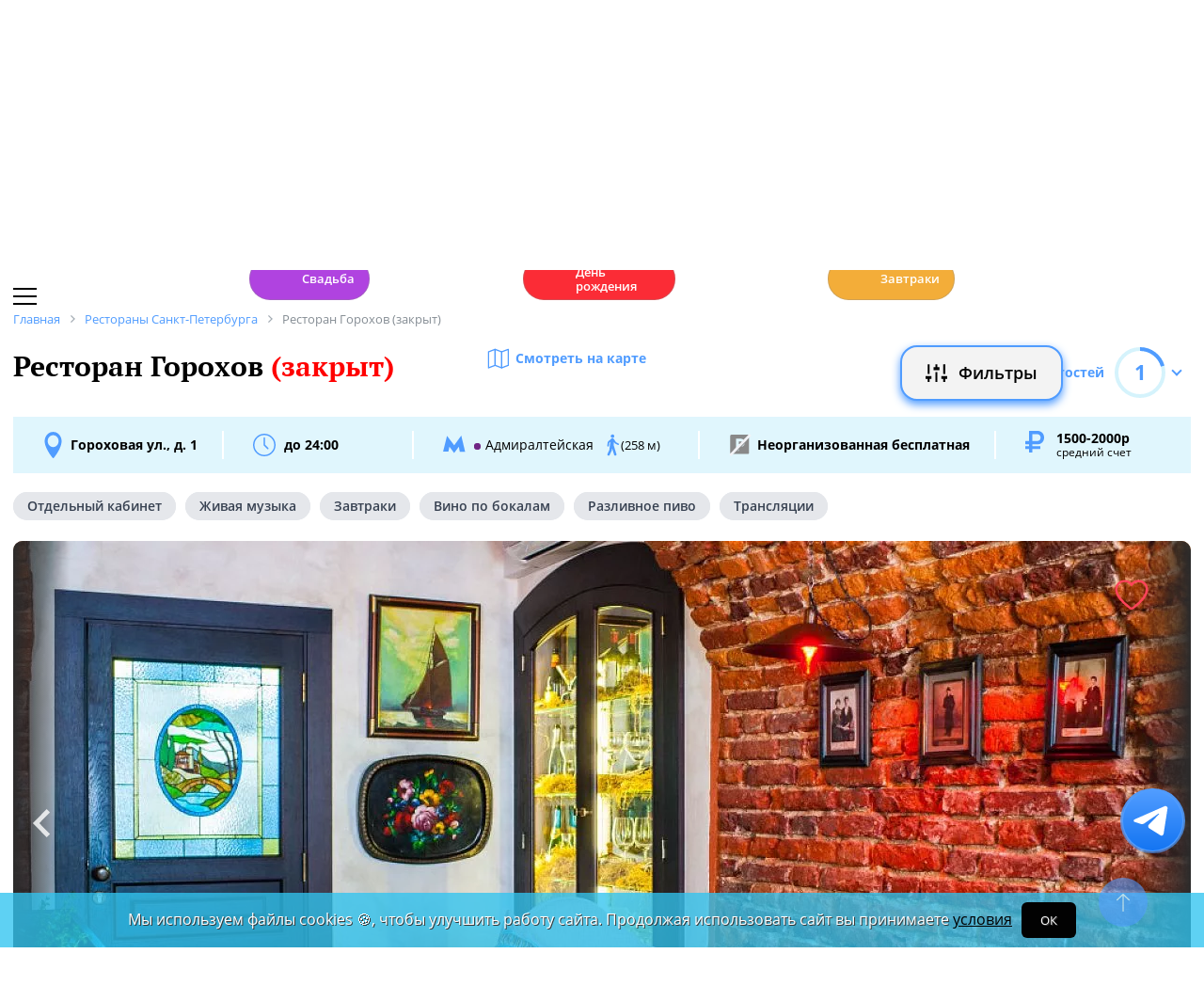

--- FILE ---
content_type: text/html; charset=UTF-8
request_url: https://spb.restoran.ru/spb/detailed/restaurants/gorohoff/
body_size: 20988
content:
<!DOCTYPE html><html lang="ru"><head><title>Ресторан Горохов (закрыт). Санкт-Петербург, Гороховая ул., д. 1 (вход со стороны Адмиралтейского проспекта) - Официальный сайт Restoran.ru</title><meta charset="utf-8"><meta http-equiv="X-UA-Compatible" content="IE=edge"><meta name="viewport" content="width=device-width"><meta name="author" content="Restoran.ru"><meta name="yandex-verification" content="abaafb3525c23393" /><meta name="format-detection" content="telephone=no"><link rel="canonical" href="https://spb.restoran.ru/spb/detailed/restaurants/gorohoff/"><link rel="icon" type="image/svg+xml" href="/bitrix/templates/main_2020/tpl/img/logo-open-style-corn-r-only.svg"><link rel="preconnect" href="https://www.google-analytics.com" crossorigin><link rel="dns-prefetch" href="https://www.google-analytics.com"><link rel="preconnect" href="//mc.yandex.ru/metrika/" crossorigin><link rel="dns-prefetch" href="//mc.yandex.ru/"><link rel="preload" href="/bitrix/templates/main_2020/tpl/fonts/icomoon-2020/fonts/icomoon.ttf?kab559" as="font" crossorigin><link rel="preload" href="/bitrix/templates/main_2020/tpl/fonts/Open-Sans/OpenSans-Regular.woff2" as="font" crossorigin><link rel="preload" href="/bitrix/templates/main_2020/tpl/fonts/Open-Sans/OpenSans-Bold.woff2" as="font" crossorigin><link rel="preload" href="/bitrix/templates/main_2020/tpl/fonts/PT-Serif/PTSerif-Regular.woff2" as="font" crossorigin><link rel="preload" href="/bitrix/templates/main_2020/tpl/fonts/PT-Serif/PTSerif-Bold.woff2" as="font" crossorigin><meta name="keywords" content="Ресторан, Горохов (закрыт), бронирование, телефон, Авторская кухня, меню, новости, отзывы, рейтинг" /><meta name="description" content="Ресторан Горохов (закрыт) в Санкт-Петербурге, Гороховая ул., д. 1 (вход со стороны Адмиралтейского проспекта): описание, фотографии, телефон, меню, отзывы, новости, рейтинг. 📞 Забронировать столик на Restoran.ru." /><link href="/bitrix/templates/main_2020/tpl/js/plugins/air-datepicker-master/dist/css/datepicker.min.css?147484049412257" type="text/css"  data-template-style="true"  rel="stylesheet" /><link href="/bitrix/templates/main_2020/tpl/discount-list.css?176475056316176" type="text/css"  data-template-style="true"  rel="stylesheet" /><link href="/bitrix/templates/main_2020/tpl/styles.css?1766042331227679" type="text/css"  data-template-style="true"  rel="stylesheet" /><link href="/bitrix/templates/main_2020/tpl/detail-place.css?176647102643989" type="text/css"  data-template-style="true"  rel="stylesheet" /><link href="/bitrix/templates/main_2020/tpl/right-filter.css?176399169127484" type="text/css"  data-template-style="true"  rel="stylesheet" /><meta property="og:title" content="Ресторан Горохов (закрыт) в Санкт-Петербурге - Официальный сайт Restoran.ru" /><meta property="og:type" content="website" /><meta property="og:url" content="" /><meta property="og:image" content="https://www.restoran.ru/upload/resize_cache/iblock/0bc/948_800_1/dsc_5427_24d9.webp" /><meta property="og:description" content="
Ресторан «Горохов» в Санкт-Петербурге - необычный проект, яркий и интеллигентный одновременно.
Ресторан «Горохов» на Гороховой улице расположен не просто в центре северной столицы, но в её се..." /><meta property="og:site_name" content="Ресторан.Ру" /><script type="application/ld+json">{"@context":"https:\/\/schema.org\/","@type":"Restaurant","name":"\u0413\u043e\u0440\u043e\u0445\u043e\u0432 (\u0437\u0430\u043a\u0440\u044b\u0442)","image":["\/upload\/resize_cache\/iblock\/0bc\/948_800_1\/dsc_5427_24d9.webp","\/upload\/resize_cache\/iblock\/e99\/948_800_1\/dsc_5434_2708.webp","\/upload\/resize_cache\/iblock\/cbc\/948_800_1\/dsc_5437_2c07.webp","\/upload\/resize_cache\/iblock\/15d\/948_800_1\/dsc_5441_2b99.webp","\/upload\/resize_cache\/iblock\/26d\/948_800_1\/dsc_5443_29be.webp","\/upload\/resize_cache\/iblock\/2e1\/948_800_1\/dsc_5454_2afe.webp","\/upload\/resize_cache\/iblock\/3c2\/948_800_1\/dsc_5456_2c8c.webp","\/upload\/resize_cache\/iblock\/0bb\/948_800_1\/dsc_5463_249c.webp","\/upload\/resize_cache\/iblock\/ac4\/948_800_1\/dsc_5474_2053.webp","\/upload\/resize_cache\/iblock\/97f\/948_800_1\/dsc_5484_2f59.webp"],"description":"\r\n \r\n\u0420\u0435\u0441\u0442\u043e\u0440\u0430\u043d \u00ab\u0413\u043e\u0440\u043e\u0445\u043e\u0432\u00bb \u0432 \u0421\u0430\u043d\u043a\u0442-\u041f\u0435\u0442\u0435\u0440\u0431\u0443\u0440\u0433\u0435 - \u043d\u0435\u043e\u0431\u044b\u0447\u043d\u044b\u0439 \u043f\u0440\u043e\u0435\u043a\u0442, \u044f\u0440\u043a\u0438\u0439 \u0438 \u0438\u043d\u0442\u0435\u043b\u043b\u0438\u0433\u0435\u043d\u0442\u043d\u044b\u0439 \u043e\u0434\u043d\u043e\u0432\u0440\u0435\u043c\u0435\u043d\u043d\u043e.\r\n \r\n\u0420\u0435\u0441\u0442\u043e\u0440\u0430\u043d \u00ab\u0413\u043e\u0440\u043e\u0445\u043e\u0432\u00bb \u043d\u0430 \u0413\u043e\u0440\u043e\u0445\u043e\u0432\u043e\u0439 \u0443\u043b\u0438\u0446\u0435 \u0440\u0430\u0441\u043f\u043e\u043b\u043e\u0436\u0435\u043d \u043d\u0435 \u043f\u0440\u043e\u0441\u0442\u043e \u0432 \u0446\u0435\u043d\u0442\u0440\u0435 \u0441\u0435\u0432\u0435\u0440\u043d\u043e\u0439 \u0441\u0442\u043e\u043b\u0438\u0446\u044b, \u043d\u043e \u0432 \u0435\u0451 \u0441\u0435\u0440\u0434\u0446\u0435, \u0440\u044f\u0434\u043e\u043c \u0441 \u0410\u0434\u043c\u0438\u0440\u0430\u043b\u0442\u0435\u0439\u0441\u0442\u0432\u043e\u043c, \u043d\u0435\u0434\u0430\u043b\u0435\u043a\u043e \u043e\u0442 \u0418\u0441\u0430\u0430\u043a\u0438\u044f \u0438 \u0414\u0432\u043e\u0440\u0446\u043e\u0432\u043e\u0439 \u043f\u043b\u043e\u0449\u0430\u0434\u0438. \u0414\u0430 \u0438 \u0441\u0430\u043c \u0440\u0435\u0441\u0442\u043e\u0440\u0430\u043d \u043d\u0430\u0445\u043e\u0434\u0438\u0442\u0441\u044f \u0432 \u0441\u0442\u0430\u0440\u0438\u043d\u043d\u043e\u043c \u0437\u0434\u0430\u043d\u0438\u0438, \u0430 \u0432 \u0435\u0433\u043e \u0438\u043d\u0442\u0435\u0440\u044c\u0435\u0440 \u043e\u0440\u0433\u0430\u043d\u0438\u0447\u043d\u043e \u0432\u043f\u043b\u0435\u0442\u0435\u043d\u044b \u044d\u043b\u0435\u043c\u0435\u043d\u0442\u044b \u0438\u0441\u0442\u043e\u0440\u0438\u0447\u0435\u0441\u043a\u043e\u0439 \u0430\u0440\u0445\u0438\u0442\u0435\u043a\u0442\u0443\u0440\u044b. \u0410\u043d\u0444\u0438\u043b\u0430\u0434\u0443 \u0437\u0430\u043b\u043e\u0432 \u0443\u043a\u0440\u0430\u0448\u0430\u044e\u0442 \u0430\u0440\u043a\u0438 \u0438 \u043f\u043e\u043b\u0443\u0430\u0440\u043a\u0438 \u0438\u0437 \u043e\u0442\u043b\u0438\u0447\u043d\u043e \u0441\u043e\u0445\u0440\u0430\u043d\u0438\u0432\u0448\u0435\u0439\u0441\u044f \u0438 \u043e\u0447\u0438\u0449\u0435\u043d\u043d\u043e\u0439 \u043e\u0442 \u0432\u0440\u0435\u043c\u0435\u043d\u043d\u044b\u0445 \u043d\u0430\u0441\u043b\u043e\u0435\u043d\u0438\u0439 \u043a\u043b\u0430\u0434\u043a\u0438 \u0432\u0435\u043a\u043e\u0432\u043e\u0439 \u0434\u0430\u0432\u043d\u043e\u0441\u0442\u0438 \u0438\u0437 \u0440\u0430\u0437\u043d\u043e\u0446\u0432\u0435\u0442\u043d\u043e\u0433\u043e \u0438 \u0440\u0430\u0437\u043d\u043e\u0444\u043e\u0440\u043c\u0435\u043d\u043d\u043e\u0433\u043e \u043a\u0438\u0440\u043f\u0438\u0447\u0430. \u041e\u0440\u0438\u0433\u0438\u043d\u0430\u043b\u044c\u043d\u044b\u0439 \u043e\u0431\u043b\u0438\u043a \u0437\u0430\u043b\u043e\u0432 \u0434\u043e\u043f\u043e\u043b\u043d\u044f\u044e\u0442 \u0434\u0435\u043b\u0438\u043a\u0430\u0442\u043d\u0430\u044f \u043b\u0435\u043f\u043d\u0438\u043d\u0430 \u0432 \u043e\u043a\u043e\u043d\u043d\u044b\u0445 \u043f\u0440\u043e\u0435\u043c\u0430\u0445, \u043c\u0435\u0434\u043d\u044b\u0435 \u0430\u0431\u0430\u0436\u0443\u0440\u044b \u043b\u0430\u043c\u043f, \u0440\u043e\u0441\u043a\u043e\u0448\u043d\u044b\u0435 \u043f\u043b\u044e\u0448\u0435\u0432\u044b\u0435 \u0434\u0438\u0432\u0430\u043d\u044b \u0438 \u043a\u0440\u0435\u0441\u043b\u0430 \u0441\u043e\u0447\u043d\u044b\u0445 \u0432\u0438\u043d\u043e\u0433\u0440\u0430\u0434\u043d\u044b\u0445, \u0433\u043e\u043b\u0443\u0431\u044b\u0445 \u0438 \u043d\u0435\u0436\u043d\u044b\u0445 \u043f\u0435\u0441\u043e\u0447\u043d\u044b\u0445 \u0442\u043e\u043d\u043e\u0432, \u0447\u0435\u0440\u043d\u043e-\u0431\u0435\u043b\u044b\u0435 \u0444\u043e\u0442\u043e\u0433\u0440\u0430\u0444\u0438\u0438 \u0432 \u0441\u0442\u0440\u043e\u0433\u0438\u0445 \u0440\u0430\u043c\u043e\u0447\u043a\u0430\u0445 \u0438 \u043c\u043d\u043e\u0433\u043e\u0446\u0432\u0435\u0442\u043d\u044b\u0435 \u0436\u043e\u0441\u0442\u043e\u0432\u0441\u043a\u0438\u0435 \u043f\u043e\u0434\u043d\u043e\u0441\u044b. \u0410 \u0441\u0430\u043c\u044b\u043c \u0432\u044b\u0440\u0430\u0437\u0438\u0442\u0435\u043b\u044c\u043d\u044b\u043c \u0430\u043a\u0446\u0435\u043d\u0442\u043e\u043c, \u0434\u0435\u043b\u0430\u044e\u0449\u0438\u043c \u0432\u043d\u0435\u0448\u043d\u043e\u0441\u0442\u044c \u0440\u0435\u0441\u0442\u043e\u0440\u0430\u043d\u0430 \u043f\u043e-\u043d\u0430\u0441\u0442\u043e\u044f\u0449\u0435\u043c\u0443 \u043d\u0435\u043e\u0442\u0440\u0430\u0437\u0438\u043c\u043e\u0439, \u0441\u043b\u0443\u0436\u0430\u0442, \u043f\u043e\u0436\u0430\u043b\u0443\u0439, \u0432\u0435\u043b\u0438\u043a\u043e\u043b\u0435\u043f\u043d\u044b\u0435 \u0432\u0438\u0442\u0440\u0430\u0436\u0438 \u0432 \u0431\u043e\u043b\u044c\u0448\u0438\u0445 \u043e\u043a\u043d\u0430\u0445 \u0440\u0435\u0441\u0442\u043e\u0440\u0430\u043d\u0430 - \u043a\u043e\u043b\u043e\u0440\u0438\u0442\u043d\u044b \u0438 \u044f\u0440\u043a\u0438\u0435.\r\n \u0420\u0430\u0437\u0440\u0430\u0431\u0430\u0442\u044b\u0432\u0430\u044f \u043c\u0435\u043d\u044e \u0440\u0435\u0441\u0442\u043e\u0440\u0430\u043d\u0430 \u00ab\u0413\u043e\u0440\u043e\u0445\u043e\u0432\u00bb \u043d\u0430 \u0413\u043e\u0440\u043e\u0445\u043e\u0432\u043e\u0439 \u0443\u043b\u0438\u0446\u0435, \u0448\u0435\u0444-\u043f\u043e\u0432\u0430\u0440 \u0437\u0430\u0432\u0435\u0434\u0435\u043d\u0438\u044f \u0432\u0437\u044f\u043b \u0437\u0430 \u043e\u0441\u043d\u043e\u0432\u0443 \u043a\u043b\u0430\u0441\u0441\u0438\u043a\u0443 \u0435\u0432\u0440\u043e\u043f\u0435\u0439\u0441\u043a\u043e\u0439 \u0438 \u043a\u0430\u0432\u043a\u0430\u0437\u0441\u043a\u043e\u0439 \u043a\u0443\u0445\u043d\u0438 \u0438 \u043f\u0440\u0435\u0434\u043b\u043e\u0436\u0438\u043b \u0433\u043e\u0441\u0442\u044f\u043c \u0430\u0432\u0442\u043e\u0440\u0441\u043a\u043e\u0435 \u0435\u0451 \u043f\u0440\u043e\u0447\u0442\u0435\u043d\u0438\u0435. \u0422\u0430\u043a, \u0432 \u043c\u0435\u043d\u044e \u0432\u043a\u043b\u044e\u0447\u0435\u043d\u044b \u0442\u0430\u043a\u0438\u0435 \u0438\u043d\u0442\u0435\u0440\u0435\u0441\u043d\u044b\u0435 \u0432\u0430\u0440\u0438\u0430\u0446\u0438\u0438 \u0442\u0440\u0430\u0434\u0438\u0446\u0438\u043e\u043d\u043d\u044b\u0445 \u0431\u043b\u044e\u0434, \u043a\u0430\u043a \u043a\u0430\u0440\u043f\u0430\u0447\u0447\u043e \u0438\u0437 \u043b\u043e\u0441\u043e\u0441\u044f \u0441 \u0441\u0435\u043b\u044c\u0434\u0435\u0440\u0435\u0435\u043c \u0438 \u044f\u0431\u043b\u043e\u0447\u043d\u043e\u0439 \u0438\u043a\u0440\u043e\u0439, \u0441\u0430\u043b\u0430\u0442 \u0438\u0437 \u043f\u043e\u0434\u043a\u043e\u043f\u0447\u0435\u043d\u043d\u044b\u0445 \u043b\u0438\u0441\u0442\u044c\u0435\u0432 \u0448\u043f\u0438\u043d\u0430\u0442\u0430, \u043a\u0440\u0435\u0432\u0435\u0442\u043e\u043a \u0438 \u043e\u0440\u0435\u0445\u043e\u0432\u043e\u0433\u043e \u043a\u0440\u0435\u043c\u0430, \u043a\u0443\u0440\u0438\u043d\u0430\u044f \u0433\u0440\u0443\u0434\u043a\u0430 \u0441 \u0442\u044b\u043a\u0432\u0435\u043d\u043d\u044b\u043c \u043f\u044e\u0440\u0435 \u0438 \u0433\u0440\u0443\u043d\u0442\u043e\u043c \u0438\u0437 \u043e\u043b\u0438\u0432\u043e\u043a, \u0441\u043f\u0430\u0433\u0435\u0442\u0442\u0438 \u0441 \u0447\u0435\u0440\u043d\u0438\u043b\u0430\u043c\u0438 \u043a\u0430\u0440\u0430\u043a\u0430\u0442\u0438\u0446\u044b \u0438 \u0441\u0442\u0435\u0439\u043a\u043e\u043c \u0438\u0437 \u0447\u0435\u0440\u043d\u043e\u0439 \u0442\u0440\u0435\u0441\u043a\u0438 \u0441 \u043a\u043e\u043f\u0447\u0435\u043d\u043e\u0439 \u0441\u043c\u0435\u0442\u0430\u043d\u043e\u0439. \r\n\r\n \r\n\r\n","priceRange":"1500-2000\u0440","servesCuisine":["\u0410\u0432\u0442\u043e\u0440\u0441\u043a\u0430\u044f","\u0415\u0432\u0440\u043e\u043f\u0435\u0439\u0441\u043a\u0430\u044f","\u041a\u0430\u0432\u043a\u0430\u0437\u0441\u043a\u0430\u044f"],"acceptsReservations":true,"url":"https:\/\/spb.restoran.ru:443\/spb\/detailed\/restaurants\/gorohoff\/","telephone":"","address":{"@type":"PostalAddress","streetAddress":"\u0413\u043e\u0440\u043e\u0445\u043e\u0432\u0430\u044f \u0443\u043b., \u0434. 1 (\u0432\u0445\u043e\u0434 \u0441\u043e \u0441\u0442\u043e\u0440\u043e\u043d\u044b \u0410\u0434\u043c\u0438\u0440\u0430\u043b\u0442\u0435\u0439\u0441\u043a\u043e\u0433\u043e \u043f\u0440\u043e\u0441\u043f\u0435\u043a\u0442\u0430)","addressLocality":"\u0421\u0430\u043d\u043a\u0442-\u041f\u0435\u0442\u0435\u0440\u0431\u0443\u0440\u0433","addressRegion":"\u0421\u0430\u043d\u043a\u0442-\u041f\u0435\u0442\u0435\u0440\u0431\u0443\u0440\u0433","addressCountry":{"@type":"Country","name":"RU"}},"geo":{"@type":"GeoCoordinates","latitude":"59.936230429611","longitude":"30.310117694442"},"openingHours":["Every day 09:00-00:00"],"review":[{"@type":"Review","datePublished":"2017-09-22T04:29:14+03:00","reviewBody":"\u041d\u0430 \u043c\u043e\u0439 \u0432\u0437\u0433\u043b\u044f\u0434, \u0432\u0441\u0435 \u0445\u0443\u0436\u0435 \u0438 \u0445\u0443\u0436\u0435\n\u041d\u0430 \u043c\u043e\u0439 \u0432\u0437\u0433\u043b\u044f\u0434, \u0432\u0441\u0435 \u0445\u0443\u0436\u0435 \u0438 \u0445\u0443\u0436\u0435. \u0426\u0435\u043d\u043d\u0438\u043a \u0440\u0430\u0441\u0442\u0451\u0442, \u0430 \u043a\u0430\u0447\u0435\u0441\u0442\u0432\u043e \u043f\u0430\u0434\u0430\u0435\u0442, \u043f\u0435\u0440\u0441\u043e\u043d\u0430\u043b \u0432\u0441\u0435 \u0431\u043e\u043b\u0435\u0435 \u043b\u0435\u043d\u0438\u0432\u0435\u0435 \u0438 \u043b\u0435\u043d\u0438\u0432\u0435\u0435!","reviewRating":{"@type":"Rating","ratingValue":"1"},"author":{"@type":"Person","name":"\u0413\u0435\u043d\u043d\u0430\u0434\u0438\u0439"}},{"@type":"Review","datePublished":"2017-06-10T12:34:14+03:00","reviewBody":"\u0425\u0440\u0435\u043d\u043e\u0432\u044b\u0439 \u0440\u0435\u0441\u0442\u043e\u0440\u0430\u043d","reviewRating":{"@type":"Rating","ratingValue":"1"},"author":{"@type":"Person","name":"ffgg"}}],"aggregateRating":{"@type":"AggregateRating","bestRating":5,"worstRating":1,"ratingValue":"1.0","ratingCount":2}}</script></head><body class=""><div id="panel"></div><!--[if lt IE 9]><div class="cap-wrapper"><div class="cap-top-title">Ваш браузер устарел!</div><div class="cap-text-about">
            Вы пользуетесь устаревшей версией браузера Internet Explorer. Данная версия браузера не поддерживает многие
            современные технологии,<br>из-за чего многие страницы отображаются некорректно
        </div><div class="browser-icons-wrapper"><ul><li><a href="http://www.apple.com/safari/download/" target="_blank">safari</a></li><li><a href="http://www.mozilla.com/firefox/" target="_blank">firefox</a></li><li><a href="http://www.opera.com/download/" target="_blank">opera</a></li><li><a href="http://www.google.com/chrome/" target="_blank">chrome</a></li></ul></div><div class="cap-company-logo"></div></div><div class="cap-overlay"></div><![endif]--><div class="site-wrapper   "><div class="header-grid"><div class="t_b_980"></div><header class="site-header"><div><div><div class="left-menu-trigger"><span></span><span></span><span></span></div><div class="change-city-trigger-wrap dropdown"><div class="dropdown-toggle" data-toggle="dropdown" data-show-overflow="true">
                                                                    Санкт-Петербург
                                </div><ul class="dropdown-menu"><li><a href="https://www.restoran.ru/?CITY_ID=msk" rel="nofollow">Москва</a></li></ul></div></div><div class="top-booking-phone-wrap"><div class="phone-link booking" >+7 (915) 106-07-41</div><div class="booking-link booking -has-whats-app-btn" ><div class="header-whats-app-link -has-wave" onclick="$('#callback-modal').modal('show')"></div><span><a href="/restorator-landing/">
                                            размещение рекламы на сайте
                                            </a></span></div></div></div><div class="logo-wrap "><a href="/" class="logo" aria-label="Restoran.ru главная"></a></div><div><div class="auth-trigger-wrap"><div data-href="/tpl/ajax/auth.php?backurl=/spb/detailed/restaurants/gorohoff/?CATALOG_ID=restaurants&RESTOURANT=gorohoff" class="auth ajax link" data-toggle="modal" data-target="#information">Войти</div>&nbsp;
                            <span>или</span><a href="/auth/register.php" >Регистрация</a></div><div class="social-lang-wrap"></div><a href="/restorator-landing/" class="price-link">Реклама на сайте</a></div></header><div class="special_links -less-five-items -emoji-style -macos"><a class="link ban0 --wedding" href="/spb/articles/wedding/" title="Эксклюзивные предложения для проведения вашей свадьбы в Санкт-Петербурге" data-toggle="tooltip" data-placement="bottom" ><span>💍</span> Свадьба    </a><a class="link ban1 --birthday" href="/spb/articles/birthday/" title="Подборка интересных мест для празднования дня рождения в Санкт-Петербурге" data-toggle="tooltip" data-placement="bottom" ><span>🎂</span> День рождения    </a><a class="link ban2 --breakfast" href="/spb/articles/breakfast/" title="Подборка ресторанов с вкусными и полезными завтраками" data-toggle="tooltip" data-placement="bottom" ><span>☕️</span> Завтраки    </a></div><div class="main-top-menu"></div><div class="filter-wrap  -hidden-fly -active-padding"><div class="search-title-form-wrap"><form action="/spb/search/" method="get"><div class="search-title-submit-wrap"><input type="hidden" id="search_in" name="search_in" value="all"><input class="search_input" type="text" name="q" value="" placeholder="Название, метро, район, кухня" autocomplete="off"/><input type="submit" value="найти"><div class="clear-input-trigger"></div><div style="display: none"><div class="main-sections-tile-list" ><div class="section-tile -tile-map"><a href="/spb/map/near/"><span class="icon-wrap"><svg xmlns="http://www.w3.org/2000/svg" width="32" height="32" viewBox="0 0 24 24" fill="none" stroke="currentColor" stroke-width="2" stroke-linecap="round" stroke-linejoin="round" class="lucide lucide-map mb-2 drop-shadow-lg" aria-hidden="true"><path d="M14.106 5.553a2 2 0 0 0 1.788 0l3.659-1.83A1 1 0 0 1 21 4.619v12.764a1 1 0 0 1-.553.894l-4.553 2.277a2 2 0 0 1-1.788 0l-4.212-2.106a2 2 0 0 0-1.788 0l-3.659 1.83A1 1 0 0 1 3 19.381V6.618a1 1 0 0 1 .553-.894l4.553-2.277a2 2 0 0 1 1.788 0z"></path><path d="M15 5.764v15"></path><path d="M9 3.236v15"></path></svg></span><span>На карте</span></a><img alt="На карте" src="/bitrix/templates/mobile_2019/tpl/img/right-menu/right-menu--map.jpg" loading="lazy"></div><div class="section-tile -tile-afisha"><a href="/spb/afisha/"><span class="icon-wrap"><svg xmlns="http://www.w3.org/2000/svg" width="32" height="32" viewBox="0 0 24 24" fill="none" stroke="currentColor" stroke-width="2" stroke-linecap="round" stroke-linejoin="round" class="lucide lucide-calendar mb-2 drop-shadow-lg" aria-hidden="true"><path d="M8 2v4"></path><path d="M16 2v4"></path><rect width="18" height="18" x="3" y="4" rx="2"></rect><path d="M3 10h18"></path></svg></span><span>Афиша</span></a><img alt="Афиша" src="/bitrix/templates/mobile_2019/tpl/img/right-menu/right-menu--afisha.jpeg" loading="lazy"></div><div class="section-tile -tile-news"><a href="/spb/news/restoransnewsspb/"><span class="icon-wrap"><svg xmlns="http://www.w3.org/2000/svg" width="32" height="32" viewBox="0 0 24 24" fill="none" stroke="currentColor" stroke-width="2" stroke-linecap="round" stroke-linejoin="round" class="lucide lucide-newspaper mb-2 drop-shadow-lg" aria-hidden="true"><path d="M15 18h-5"></path><path d="M18 14h-8"></path><path d="M4 22h16a2 2 0 0 0 2-2V4a2 2 0 0 0-2-2H8a2 2 0 0 0-2 2v16a2 2 0 0 1-4 0v-9a2 2 0 0 1 2-2h2"></path><rect width="8" height="4" x="10" y="6" rx="1"></rect></svg></span><span>Новости</span></a><img alt="Новости" src="/bitrix/templates/mobile_2019/tpl/img/right-menu/right-menu--news.jpeg" loading="lazy"></div><div class="section-tile -tile-discount"><a href="/spb/news/skidki-v-restoranakh/"><span class="icon-wrap"><svg xmlns="http://www.w3.org/2000/svg" width="32" height="32" viewBox="0 0 24 24" fill="none" stroke="currentColor" stroke-width="2" stroke-linecap="round" stroke-linejoin="round" class="lucide lucide-tag mb-2 drop-shadow-lg" aria-hidden="true"><path d="M12.586 2.586A2 2 0 0 0 11.172 2H4a2 2 0 0 0-2 2v7.172a2 2 0 0 0 .586 1.414l8.704 8.704a2.426 2.426 0 0 0 3.42 0l6.58-6.58a2.426 2.426 0 0 0 0-3.42z"></path><circle cx="7.5" cy="7.5" r=".5" fill="currentColor"></circle></svg></span><span>Скидки</span></a><img alt="Скидки" src="/bitrix/templates/mobile_2019/tpl/img/right-menu/right-menu--discount.jpeg" loading="lazy"></div><div class="section-tile -tile-new-year-corp"><a href="/spb/articles/new_year_corp/"><span class="icon-wrap">
                                    🥂
                                </span><span>Новогодний корпоратив</span></a><img alt="Новогодний корпоратив" src="/bitrix/templates/mobile_2019/tpl/img/right-menu/right-menu--new-year-corp.jpeg" loading="lazy"></div><div class="section-tile -tile-new-year-night"><a href="/spb/articles/new_year_night/"><span class="icon-wrap">
                                    🎇
                                </span><span>Новогодняя ночь</span></a><img alt="Новогодний корпоратив" src="/bitrix/templates/mobile_2019/tpl/img/right-menu/right-menu--new-year-night.jpeg" loading="lazy"></div><div class="section-tile -tile-weeding"><a href="/spb/articles/wedding/"><span class="icon-wrap">
                                    💍
                                </span><span>Свадьба</span></a><img alt="Свадьба" src="/bitrix/templates/mobile_2019/tpl/img/right-menu/right-menu--weeding.jpeg" loading="lazy"></div><div class="section-tile -tile-brunch"><a href="/spb/articles/brunch/"><span class="icon-wrap">
                                    🍳
                                </span><span>Бранчи</span></a><img alt="Бранчи" src="/bitrix/templates/mobile_2019/tpl/img/right-menu/right-menu--brunch.jpeg" loading="lazy"></div><div class="section-tile -tile-birthday"><a href="/spb/articles/birthday/"><span class="icon-wrap">
                                    🎂
                                </span><span>День рождения</span></a><img alt="Бранчи" src="/bitrix/templates/mobile_2019/tpl/img/right-menu/right-menu--birthday.jpeg" loading="lazy"></div><div class="section-tile -tile-breakfast"><a href="/spb/articles/breakfast/"><span class="icon-wrap">
                                    ☕️
                                </span><span>Завтраки</span></a><img alt="Завтраки" src="/bitrix/templates/mobile_2019/tpl/img/right-menu/right-menu--breakfast.jpeg" loading="lazy"></div><div class="section-tile -tile-where-to-go"><a href="/spb/wheretogo/"><span class="icon-wrap"><svg xmlns="http://www.w3.org/2000/svg" width="32" height="32" viewBox="0 0 24 24" fill="none" stroke="currentColor" stroke-width="2" stroke-linecap="round" stroke-linejoin="round" class="lucide lucide-map-pin mb-2 drop-shadow-lg" aria-hidden="true"><path d="M20 10c0 4.993-5.539 10.193-7.399 11.799a1 1 0 0 1-1.202 0C9.539 20.193 4 14.993 4 10a8 8 0 0 1 16 0"></path><circle cx="12" cy="10" r="3"></circle></svg></span><span>Куда пойти</span></a><img alt="Куда пойти" src="/bitrix/templates/mobile_2019/tpl/img/right-menu/right-menu--where-to-go.jpeg" loading="lazy"></div><div class="section-tile -tile-ios"><a href="https://apps.apple.com/ru/app/restoran-ru-%D0%BF%D0%BE%D0%B8%D1%81%D0%BA-%D0%B8-%D0%B1%D1%80%D0%BE%D0%BD%D0%B8%D1%80%D0%BE%D0%B2%D0%B0%D0%BD%D0%B8%D0%B5-%D1%80%D0%B5%D1%81%D1%82%D0%BE%D1%80%D0%B0%D0%BD%D0%BE%D0%B2/id1158540440"
                               target="_blank" rel="noopener"><span class="icon-wrap">
                                🍎
                            </span><span>App Store</span></a><img alt="App Store приложение" src="/bitrix/templates/mobile_2019/tpl/img/right-menu/ios.jpg" loading="lazy"></div><div class="section-tile -tile-android"><a href="https://play.google.com/store/apps/details?id=ru.restoran.androidapp"
                               target="_blank" rel="noopener"><span class="icon-wrap">
                                📱
                            </span><span>Google Play</span></a><img alt="Google Play приложение" src="/bitrix/templates/mobile_2019/tpl/img/right-menu/playmarket.jpg" loading="lazy"></div></div></div><div class="search-suggest -form-position" ></div></div><div><div class="show-filter-trigger icon-fiter-trigger ">Фильтры</div><a href="/spb/map/near/" class="on-map-button">На карте</a><a href="/spb/catalog/restaurants/all/distance/" class="near-button">Рядом</a></div></form></div><div class="custom-facet-filter-wrapper show-hide-filter-wrap -active"><span class="icon-spinner2 active spinner"></span><div class="custom-facet-filter-wrapper-input"></div></div><div class="filter-right  "><div class="filter-overflow-area"><div class="title-line"><div class="title">Фильтры <span class="hidden"></span></div><div class="close-right-filter-trigger"></div></div><span class="icon-spinner2 active spinner"></span><div class="filter-loadable-area -invisible"></div></div></div><div class="fly-filter-trigger " title="Показать/скрыть фильтр"><span>Фильтры</span></div></div><div class="center-grid"><div class="breadcrumb" itemscope itemtype="http://schema.org/BreadcrumbList"><div class="breadcrumb-item" itemprop="itemListElement" itemscope itemtype="http://schema.org/ListItem"><a href="/" title="Главная" itemprop="item" itemscope itemtype="https://schema.org/Thing" itemid="/"><span itemprop="name">Главная</span></a><meta itemprop="position" content="1" /></div><div class="breadcrumb-item" itemprop="itemListElement" itemscope itemtype="http://schema.org/ListItem"><a href="/spb/catalog/restaurants/all/" title="Рестораны Санкт-Петербурга" itemprop="item" itemscope itemtype="https://schema.org/Thing" itemid="/spb/catalog/restaurants/all/"><span itemprop="name">Рестораны Санкт-Петербурга</span></a><meta itemprop="position" content="2" /></div><div class="breadcrumb-item" itemprop="itemListElement" itemscope itemtype="http://schema.org/ListItem"><span itemprop="name">Ресторан Горохов (закрыт)</span><meta itemprop="position" content="3" /></div></div></div></div><main class="site-main"><div class="detail-restaurant start-custom-affix wide-style" itemscope itemtype="http://schema.org/Restaurant" ><div class="metadata hidden" style="display: none;"><meta itemprop="name" content="Горохов (закрыт)"><!--<meta itemprop="url" content="https://.restoran.ru">--><meta itemprop="openingHours" content="Every day 09:00-00:00"><meta itemprop="image" itemtype="http://schema.org/ImageObject" itemscope content="https://www.restoran.ru/upload/resize_cache/iblock/0bc/948_800_1/dsc_5427_24d9.webp"><meta itemprop="image" itemtype="http://schema.org/ImageObject" itemscope content="https://www.restoran.ru/upload/resize_cache/iblock/e99/948_800_1/dsc_5434_2708.webp"><meta itemprop="image" itemtype="http://schema.org/ImageObject" itemscope content="https://www.restoran.ru/upload/resize_cache/iblock/cbc/948_800_1/dsc_5437_2c07.webp"><meta itemprop="image" itemtype="http://schema.org/ImageObject" itemscope content="https://www.restoran.ru/upload/resize_cache/iblock/15d/948_800_1/dsc_5441_2b99.webp"><meta itemprop="image" itemtype="http://schema.org/ImageObject" itemscope content="https://www.restoran.ru/upload/resize_cache/iblock/26d/948_800_1/dsc_5443_29be.webp"><meta itemprop="image" itemtype="http://schema.org/ImageObject" itemscope content="https://www.restoran.ru/upload/resize_cache/iblock/2e1/948_800_1/dsc_5454_2afe.webp"><meta itemprop="image" itemtype="http://schema.org/ImageObject" itemscope content="https://www.restoran.ru/upload/resize_cache/iblock/3c2/948_800_1/dsc_5456_2c8c.webp"><meta itemprop="image" itemtype="http://schema.org/ImageObject" itemscope content="https://www.restoran.ru/upload/resize_cache/iblock/0bb/948_800_1/dsc_5463_249c.webp"><meta itemprop="image" itemtype="http://schema.org/ImageObject" itemscope content="https://www.restoran.ru/upload/resize_cache/iblock/ac4/948_800_1/dsc_5474_2053.webp"><meta itemprop="image" itemtype="http://schema.org/ImageObject" itemscope content="https://www.restoran.ru/upload/resize_cache/iblock/97f/948_800_1/dsc_5484_2f59.webp"><span itemprop="aggregateRating" itemscope itemtype="http://schema.org/AggregateRating"><meta itemprop="reviewCount" content="2"><meta itemprop="ratingValue" content="1.0"><meta itemprop="bestRating" content="5"><meta itemprop="worstRating" content="1"></span><meta itemprop="telephone" content=""><meta itemprop="priceRange" content="1500-2000р"><span itemprop="address" itemscope itemtype="http://schema.org/PostalAddress"><meta itemprop="addressCountry" content="RU"><meta itemprop="addressLocality" content="Санкт-Петербург"><meta itemprop="streetAddress" content="Гороховая ул., д. 1 (вход со стороны Адмиралтейского проспекта)"></span><span itemprop="geo" itemscope itemtype="http://schema.org/GeoCoordinates"><meta itemprop="latitude" content="59.936230429611"><meta itemprop="longitude" content="30.310117694442"></span><meta itemprop="servesCuisine" content="Авторская"><meta itemprop="servesCuisine" content="Европейская"><meta itemprop="servesCuisine" content="Кавказская"></div><div id="calltracking-place-code" data-code="gorohoff" data-id="2253380" data-help="4"></div><div class="header-rating-wrap"><div class="title-map-link-wrap"><h1 itemprop="name">Ресторан Горохов <span>(закрыт)</span></h1><div class="phone-btn-wrap"><div class="booking booking-phone" ></div></div><a href="#map" data-toggle="anchor" class="watch-on-map-link">Смотреть на карте</a></div><div class="dropdown"><div class="rating-trigger-wrap" data-toggle="dropdown" data-show-overflow="true" data-display="static"><div class="rating-title">Оценка гостей</div><div class="rating-round-bg"><svg xmlns="http://www.w3.org/2000/svg" xmlns:xlink="http://www.w3.org/1999/xlink" width="54" height="54"><circle stroke="#2fc5f0" stroke-width="4" r="25" cx="27" cy="27" fill="transparent" stroke-dasharray="360" stroke-dashoffset="328"></circle></svg><span>1</span></div></div><div class="rating-description thin-style dropdown-menu" ><div class="reviews-marks-count">0 оценок | 2 отзыва</div><div class="rating-category-str"><div class="rating-category-name">Кухня </div><div class="rating-category-value"><div class="rating-category-line" style="width: 0%"></div><span>0  <span data-text="(0 оценок)"></span></span></div></div><div class="rating-category-str"><div class="rating-category-name">Бар </div><div class="rating-category-value"><div class="rating-category-line" style="width: 0%"></div><span>0  <span data-text="(0 оценок)"></span></span></div></div><div class="rating-category-str"><div class="rating-category-name">Сервис </div><div class="rating-category-value"><div class="rating-category-line" style="width: 0%"></div><span>0  <span data-text="(0 оценок)"></span></span></div></div><div class="rating-category-str"><div class="rating-category-name">Цена </div><div class="rating-category-value"><div class="rating-category-line" style="width: 0%"></div><span>0  <span data-text="(0 оценок)"></span></span></div></div><div class="rating-category-str"><div class="rating-category-name">Качество </div><div class="rating-category-value"><div class="rating-category-line" style="width: 0%"></div><span>0  <span data-text="(0 оценок)"></span></span></div></div><div class="rating-category-str"><div class="rating-category-name">Интерьер </div><div class="rating-category-value"><div class="rating-category-line" style="width: 0%"></div><span>0  <span data-text="(0 оценок)"></span></span></div></div><div class="rating-category-str"><div class="rating-category-name">Атмосфера </div><div class="rating-category-value"><div class="rating-category-line" style="width: 0%"></div><span>0  <span data-text="(0 оценок)"></span></span></div></div><div class="rating-category-str"><div class="rating-category-name">Расположение </div><div class="rating-category-value"><div class="rating-category-line" style="width: 0%"></div><span>0  <span data-text="(0 оценок)"></span></span></div></div><div class="rating-category-str"><div class="rating-category-name">Парковка </div><div class="rating-category-value"><div class="rating-category-line" style="width: 0%"></div><span>0  <span data-text="(0 оценок)"></span></span></div></div><div class="rating-category-str"><div class="rating-category-name">Вернусь еще </div><div class="rating-category-value"><div class="rating-category-line" style="width: 0%"></div><span>0  <span data-text="(0 оценок)"></span></span></div></div></div></div></div><div class="address-line -wide-style"><h4 class="rest-address"><a href="/spb/catalog/restaurants/street/gorokhovaya-ulitsa/">Гороховая ул., д. 1 </a></h4><div class="border-divider"></div><div class="work-time-wrap open"><span> до 24:00</span></div><div class="border-divider"></div><span class="subway-str"><span class="line-color section-44188"></span>Адмиралтейская            <span> (258 м)</span></span><div class="border-divider"></div><div class="parking -no-parking">
                Неорганизованная бесплатная            </div><div class="border-divider"></div><div class="average-bill-wrap">
                                    1500-2000р                
                <div class="this-wrap-title">средний счет</div></div></div><div class="tag-line -round-corn-links"><div class="common-link"><div onclick="window.open('/spb/catalog/restaurants/osobennosti/otdelnyy_kabinet/', '_blank')" >Отдельный кабинет</div></div><div class="common-link"><div onclick="window.open('/spb/catalog/restaurants/music/live/', '_blank')" >Живая музыка</div></div><div class="common-link"><div onclick="window.open('/spb/catalog/restaurants/breakfast/y/', '_blank')" >Завтраки</div></div><div class="common-link"><div onclick="window.open('/spb/catalog/restaurants/predlozheniya/vino_po_bokalam/', '_blank')" >Вино по бокалам</div></div><div class="common-link"><div onclick="window.open('/spb/catalog/restaurants/predlozheniya/razlivnoe_pivo/', '_blank')" >Разливное пиво</div></div><div class="common-link"><div onclick="window.open('/spb/catalog/restaurants/razvlecheniya/sportontv/', '_blank')" >Трансляции</div></div></div><div class="slider-block -wide"><div class="tab-content"><div class="tab-pane active " id="main-slider"><div class="photo-slider-wrap"><div class="photo-slider"><img src="/upload/resize_cache/iblock/0bc/1252_600_2/dsc_5427_24d9.webp" alt="Горохов (закрыт) - фотография № 1"  data-src="/upload/resize_cache/iblock/0bc/948_800_1/dsc_5427_24d9.webp" loading="lazy" width="1252" height="600"><img src="/upload/resize_cache/iblock/e99/1252_600_2/dsc_5434_2708.webp" alt="Горохов (закрыт) - фотография № 2"  data-src="/upload/resize_cache/iblock/e99/948_800_1/dsc_5434_2708.webp" loading="lazy" width="1252" height="600"><img src="/upload/resize_cache/iblock/cbc/1252_600_2/dsc_5437_2c07.webp" alt="Горохов (закрыт) - фотография № 3"  data-src="/upload/resize_cache/iblock/cbc/948_800_1/dsc_5437_2c07.webp" loading="lazy" width="1252" height="600"><img src="/upload/resize_cache/iblock/15d/1252_600_2/dsc_5441_2b99.webp" alt="Горохов (закрыт) - фотография № 4"  data-src="/upload/resize_cache/iblock/15d/948_800_1/dsc_5441_2b99.webp" loading="lazy" width="1252" height="600"><img src="/upload/resize_cache/iblock/26d/1252_600_2/dsc_5443_29be.webp" alt="Горохов (закрыт) - фотография № 5"  data-src="/upload/resize_cache/iblock/26d/948_800_1/dsc_5443_29be.webp" loading="lazy" width="1252" height="600"><img src="/upload/resize_cache/iblock/2e1/1252_600_2/dsc_5454_2afe.webp" alt="Горохов (закрыт) - фотография № 6"  data-src="/upload/resize_cache/iblock/2e1/948_800_1/dsc_5454_2afe.webp" loading="lazy" width="1252" height="600"><img src="/upload/resize_cache/iblock/3c2/1252_600_2/dsc_5456_2c8c.webp" alt="Горохов (закрыт) - фотография № 7"  data-src="/upload/resize_cache/iblock/3c2/948_800_1/dsc_5456_2c8c.webp" loading="lazy" width="1252" height="600"><img src="/upload/resize_cache/iblock/0bb/1252_600_2/dsc_5463_249c.webp" alt="Горохов (закрыт) - фотография № 8"  data-src="/upload/resize_cache/iblock/0bb/948_800_1/dsc_5463_249c.webp" loading="lazy" width="1252" height="600"><img src="/upload/resize_cache/iblock/ac4/1252_600_2/dsc_5474_2053.webp" alt="Горохов (закрыт) - фотография № 9"  data-src="/upload/resize_cache/iblock/ac4/948_800_1/dsc_5474_2053.webp" loading="lazy" width="1252" height="600"><img src="/upload/resize_cache/iblock/97f/1252_600_2/dsc_5484_2f59.webp" alt="Горохов (закрыт) - фотография № 10"  data-src="/upload/resize_cache/iblock/97f/948_800_1/dsc_5484_2f59.webp" loading="lazy" width="1252" height="600"></div><div class="arrow-right"></div><div class="arrow-left"></div></div><div class="more-pictures"><div data-fancybox="gallery2" data-src="/upload/resize_cache/iblock/0bc/948_800_1/dsc_5427_24d9.webp" class="hidden"></div><div><a ><img src="/upload/resize_cache/iblock/e99/200_180_2/dsc_5434_2708.webp" alt="Горохов (закрыт) фото 2" loading="lazy" width="200" height="180" data-src="/upload/resize_cache/iblock/e99/948_800_1/dsc_5434_2708.webp"></a></div><div><a ><img src="/upload/resize_cache/iblock/cbc/200_180_2/dsc_5437_2c07.webp" alt="Горохов (закрыт) фото 3" loading="lazy" width="200" height="180" data-src="/upload/resize_cache/iblock/cbc/948_800_1/dsc_5437_2c07.webp"></a></div><div><a ><img src="/upload/resize_cache/iblock/15d/200_180_2/dsc_5441_2b99.webp" alt="Горохов (закрыт) фото 4" loading="lazy" width="200" height="180" data-src="/upload/resize_cache/iblock/15d/948_800_1/dsc_5441_2b99.webp"></a></div><div><a ><img src="/upload/resize_cache/iblock/26d/200_180_2/dsc_5443_29be.webp" alt="Горохов (закрыт) фото 5" loading="lazy" width="200" height="180" data-src="/upload/resize_cache/iblock/26d/948_800_1/dsc_5443_29be.webp"></a></div><div><a ><img src="/upload/resize_cache/iblock/2e1/200_180_2/dsc_5454_2afe.webp" alt="Горохов (закрыт) фото 6" loading="lazy" width="200" height="180" data-src="/upload/resize_cache/iblock/2e1/948_800_1/dsc_5454_2afe.webp"></a></div><div class="more-photos-trigger"><div class="more-photos-dots"><span></span><span></span><span></span><div>Еще 3 фото</div></div><a ><img src="/upload/resize_cache/iblock/3c2/200_180_2/dsc_5456_2c8c.webp" alt="Горохов (закрыт) фото 7" loading="lazy" width="200" height="180" data-src="/upload/resize_cache/iblock/3c2/948_800_1/dsc_5456_2c8c.webp"></a></div></div></div></div><div class="favorite-trigger" data-id="2253380" ></div><div class="slider-photo-sign">Фото предоставлены заведением</div></div><div class="modal gallery" id="gallery" tabindex="-1" role="dialog"><div class="modal-dialog"><div class="modal-content"><button type="button" data-dismiss="modal" class="close-modal"></button><div class="modal-body"><div class="modal-photo-slider"><i>Горохов (закрыт) - фото 1 (фото предоставлено заведением)</i><div class="modal-photo-overflow-wrap"><img src="/upload/resize_cache/iblock/0bc/948_800_1/dsc_5427_24d9.webp" alt="Горохов (закрыт) - фотография № 1 (фото предоставлено заведением)" loading="lazy" width="948"></div><i>Горохов (закрыт) - фото 2 (фото предоставлено заведением)</i><div class="modal-photo-overflow-wrap"><img src="/upload/resize_cache/iblock/e99/948_800_1/dsc_5434_2708.webp" alt="Горохов (закрыт) - фотография № 2 (фото предоставлено заведением)" loading="lazy" width="948"></div><i>Горохов (закрыт) - фото 3 (фото предоставлено заведением)</i><div class="modal-photo-overflow-wrap"><img src="/upload/resize_cache/iblock/cbc/948_800_1/dsc_5437_2c07.webp" alt="Горохов (закрыт) - фотография № 3 (фото предоставлено заведением)" loading="lazy" width="948"></div><i>Горохов (закрыт) - фото 4 (фото предоставлено заведением)</i><div class="modal-photo-overflow-wrap"><img src="/upload/resize_cache/iblock/15d/948_800_1/dsc_5441_2b99.webp" alt="Горохов (закрыт) - фотография № 4 (фото предоставлено заведением)" loading="lazy" width="948"></div><i>Горохов (закрыт) - фото 5 (фото предоставлено заведением)</i><div class="modal-photo-overflow-wrap"><img src="/upload/resize_cache/iblock/26d/948_800_1/dsc_5443_29be.webp" alt="Горохов (закрыт) - фотография № 5 (фото предоставлено заведением)" loading="lazy" width="948"></div><i>Горохов (закрыт) - фото 6 (фото предоставлено заведением)</i><div class="modal-photo-overflow-wrap"><img src="/upload/resize_cache/iblock/2e1/948_800_1/dsc_5454_2afe.webp" alt="Горохов (закрыт) - фотография № 6 (фото предоставлено заведением)" loading="lazy" width="948"></div><i>Горохов (закрыт) - фото 7 (фото предоставлено заведением)</i><div class="modal-photo-overflow-wrap"><img src="/upload/resize_cache/iblock/3c2/948_800_1/dsc_5456_2c8c.webp" alt="Горохов (закрыт) - фотография № 7 (фото предоставлено заведением)" loading="lazy" width="948"></div><i>Горохов (закрыт) - фото 8 (фото предоставлено заведением)</i><div class="modal-photo-overflow-wrap"><img src="/upload/resize_cache/iblock/0bb/948_800_1/dsc_5463_249c.webp" alt="Горохов (закрыт) - фотография № 8 (фото предоставлено заведением)" loading="lazy" width="948"></div><i>Горохов (закрыт) - фото 9 (фото предоставлено заведением)</i><div class="modal-photo-overflow-wrap"><img src="/upload/resize_cache/iblock/ac4/948_800_1/dsc_5474_2053.webp" alt="Горохов (закрыт) - фотография № 9 (фото предоставлено заведением)" loading="lazy" width="948"></div><i>Горохов (закрыт) - фото 10 (фото предоставлено заведением)</i><div class="modal-photo-overflow-wrap"><img src="/upload/resize_cache/iblock/97f/948_800_1/dsc_5484_2f59.webp" alt="Горохов (закрыт) - фотография № 10 (фото предоставлено заведением)" loading="lazy" width="948"></div></div><div class="to-top-gallery"></div></div></div></div></div><div class="more-photos-wrap -round-style"><div><img src="/upload/resize_cache/iblock/0bb/305_220_2/dsc_5463_249c.webp" alt="Горохов (закрыт) фото 11"  data-src="/upload/resize_cache/iblock/0bb/948_800_1/dsc_5463_249c.webp" loading="lazy" width="305" height="220"></div><div><img src="/upload/resize_cache/iblock/ac4/305_220_2/dsc_5474_2053.webp" alt="Горохов (закрыт) фото 12"  data-src="/upload/resize_cache/iblock/ac4/948_800_1/dsc_5474_2053.webp" loading="lazy" width="305" height="220"></div><div><img src="/upload/resize_cache/iblock/97f/305_220_2/dsc_5484_2f59.webp" alt="Горохов (закрыт) фото 13"  data-src="/upload/resize_cache/iblock/97f/948_800_1/dsc_5484_2f59.webp" loading="lazy" width="305" height="220"></div><div class="hide-photos-back"><div>Скрыть</div></div></div><div class="left-side-booking-form-wrap"><div class="left-side"><div class="about-banner-wrap" style="position: relative;width: 100%;clear: both;"><div class="spinner icon-spinner2" style="display: block;"></div><br><br><br></div><div class="content-menu-wrap"><ul class="nav nav-tabs -round-items" role="tablist"><li><a href="#map" data-toggle="anchor">На карте</a></li><li><a href="#place-information" data-toggle="anchor">Контакты</a></li><li><a href="/spb/opinions/restaurants/gorohoff/" target="_blank" >Отзывы <span>(2)</span></a></li><li><a href="/spb/detailed/restaurants/gorohoff/news/" target="_blank" >Новости <span>(3)</span></a></li><li ><a href="/spb/detailed/restaurants/gorohoff/statistic/" rel="nofollow">Статистика</a></li></ul></div><div class="detail-block"><h2 class="block-title">
                            Про Ресторан  Горохов (закрыт)                    </h2><div class="description" itemprop="description"><p></p><p><span style="background-color: initial;">Ресторан «Горохов» в Санкт-Петербурге - необычный проект, яркий и интеллигентный одновременно.</span><br></p><p>Ресторан «Горохов» на Гороховой улице расположен не просто в центре северной столицы, но в её сердце, рядом с Адмиралтейством, недалеко от Исаакия и Дворцовой площади. Да и сам ресторан находится в старинном здании, а в его интерьер органично вплетены элементы исторической архитектуры. Анфиладу залов украшают арки и полуарки из отлично сохранившейся и очищенной от временных наслоений кладки вековой давности из разноцветного и разноформенного кирпича. Оригинальный облик залов дополняют деликатная лепнина в оконных проемах, медные абажуры ламп, роскошные плюшевые диваны и кресла сочных виноградных, голубых и нежных песочных тонов, черно-белые фотографии в строгих рамочках и многоцветные жостовские подносы. А самым выразительным акцентом, делающим внешность ресторана по-настоящему неотразимой, служат, пожалуй, великолепные витражи в больших окнах ресторана - колоритны и яркие.</p>
 Разрабатывая меню ресторана «Горохов» на Гороховой улице, шеф-повар заведения взял за основу классику европейской и кавказской кухни и предложил гостям авторское её прочтение. Так, в меню включены такие интересные вариации традиционных блюд, как карпаччо из лосося с сельдереем и яблочной икрой, салат из подкопченных листьев шпината, креветок и орехового крема, куриная грудка с тыквенным пюре и грунтом из оливок, спагетти с чернилами каракатицы и стейком из черной трески с копченой сметаной. 
<br><p></p><!--<br><br>--></div><div class="read-more show-full-description-trigger" data-title="Читать далее" data-active-title="Скрыть">Читать далее</div></div><div class="detail-block" id="place-information"><div class="title-nav-wrap"><h2 class="block-title">Информация</h2><ul class="nav nav-tabs -round-items" role="tablist"><li class="active" ><a href="#restoran-props" data-toggle="tab" role="tab">Ресторан</a></li></ul></div><div class="tab-content"><div class="tab-pane fade show active" id="restoran-props" role="tabpanel"><div id="props" class="props one-line-props"><div class="prop"><div class="name">Тип:</div><div class="value">
                                                                Ресторан,                                                                                                 <a class="url" href="/spb/catalog/restaurants/type/cafe_1/">Кафе</a>,                                                                                                 <a class="url" href="/spb/catalog/restaurants/type/banketzal/">Банкетный зал</a></div></div><div class="prop"><div class="name">Кухня:</div><div class="value"><a class="url" href="/spb/catalog/restaurants/kitchen/chefs/">Авторская</a>,                                                             <a class="url" href="/spb/catalog/restaurants/kitchen/european/">Европейская</a>,                                                             <a class="url" href="/spb/catalog/restaurants/kitchen/caucasian/">Кавказская</a></div></div><div class="prop" data-prop="average_bill"><div class="name">Средний счет:</div><div class="value"><a class="url" href="/spb/catalog/restaurants/srednij_schet/60/">1500-2000р</a>,                                                                     <a class="url" href="/spb/catalog/restaurants/srednij_schet/80/">2000-3000р</a>,                                                                     <a class="url" href="/spb/catalog/restaurants/srednij_schet/more100/">3000-4000р</a>,                                                                     <a class="url" href="/spb/catalog/restaurants/srednij_schet/50/">1000-1500р.</a></div></div><div class="prop"><div class="name">Время работы:</div><div class="value">09:00-до последнего гостя</div></div><div class="prop"><div class="name">Телефон заведения:</div><div class="value "><a href="/restorator-landing/" target="_blank" rel="nofollow">Добавить</a></div></div><div class="prop"><div class="name">Официальный сайт:</div><div class="value"><a href="/restorator-landing/" target="_blank" rel="nofollow">Добавить</a></div></div><div class="prop"><div class="name">Адрес:</div><div class="value address-wrap" ><a href="/spb/catalog/restaurants/street/gorokhovaya-ulitsa/">Гороховая ул., д. 1 </a>
                                                        &nbsp;<a href="#map" class="props-map-trigger" data-toggle="anchor">(на карте)</a></div></div><div class="prop wsubway"><div class="name">Метро:</div><div class="value subway-str"><span><span class="line-color section-44188"></span><a href="/spb/catalog/restaurants/metro/admiralteyskaya/">Адмиралтейская</a><span> (258 м)</span></span>,                                                             <span><span class="line-color section-44186"></span><a href="/spb/catalog/restaurants/metro/gostinyy-dvor/">Гостиный двор</a><span> (1.32 км)</span></span>,                                                             <span><span class="line-color section-44185"></span><a href="/spb/catalog/restaurants/metro/sennaya-pl/">Сенная пл.</a><span> (1.16 км)</span></span></div></div><div class="prop"><div class="name">Район:</div><div class="value"><a href="/spb/catalog/restaurants/rajon/admiralteiskiy/">Адмиралтейский</a></div></div><div class="prop"><div class="name">Парковка:</div><div class="value parking ">
                                                                                                Неорганизованная бесплатная                                
                        </div></div><div class="more-props"><div class="prop" data-code="number_of_rooms"><div class="name">Кол-во залов:</div><div class="value">
                                                                            4 зала, 120 мест                                    
                                </div></div><div class="prop" data-code="credit_cards"><div class="name">Кредитные карты:</div><div class="value">
                                                                                    Master Card / Eurocard, Visa, Maestro                                        
                                </div></div><div class="prop" data-code="children"><div class="name">Детям:</div><div class="value"><a href="/spb/catalog/restaurants/detyam/detskie_stulchiki/">Детские стульчики</a>,                                                                                             <a href="/spb/catalog/restaurants/detyam/chmenu/">Детское меню</a></div></div><div class="prop" data-code="breakfasts"><div class="name">Завтраки:</div><div class="value">
                                                                                    09:00-11:00                                        
                                </div></div><div class="prop" data-code="business_lunch"><div class="name">Бизнес ланч:</div><div class="value">
                                                                                    12:00-16:00, скидка на меню - 30%                                        
                                </div></div><div class="prop" data-code="features"><div class="name">Особенности:</div><div class="value"><a href="/spb/catalog/restaurants/osobennosti/vipzal/">Vip-зал</a>,                                                                                             <a href="/spb/catalog/restaurants/osobennosti/summerverandah/">Летняя веранда</a></div></div><div class="prop" data-code="proposals"><div class="name">Предложения:</div><div class="value"><a href="/spb/catalog/restaurants/predlozheniya/biznes_lanch/">Бизнес-ланч</a>,                                                                                             <a href="/spb/catalog/restaurants/predlozheniya/vino_po_bokalam/">Вино по бокалам</a>,                                                                                             <a href="/spb/catalog/restaurants/predlozheniya/gril/">Гриль</a>,                                                                                             <a href="/spb/catalog/restaurants/predlozheniya/eda_navynos/">Еда навынос</a>,                                                                                             <a href="/spb/catalog/restaurants/predlozheniya/mangal/">Мангал</a>,                                                                                             <a href="/spb/catalog/restaurants/predlozheniya/razlivnoe_pivo/">Разливное пиво</a></div></div><div class="prop" data-code="entertainment"><div class="name">Развлечения:</div><div class="value"><a href="/spb/catalog/restaurants/razvlecheniya/sportontv/">Спорт на большом экране</a>,                                                                                             <a href="/spb/catalog/restaurants/razvlecheniya/show/">Шоу-программа</a></div></div><div class="prop" data-code="music"><div class="name">Музыка:</div><div class="value"><a href="/spb/catalog/restaurants/music/background/">Фоновая</a>,                                                                                             <a href="/spb/catalog/restaurants/music/live/">Живая музыка</a>,                                                                                             <a href="/spb/catalog/restaurants/music/jazzblues/">Джаз</a></div></div><div class="prop" data-code="wi_fi"><div class="name">Wi-fi:</div><div class="value">
                                                                                    Да                                        
                                </div></div></div><div class="read-more all-props-trigger-wrap" data-title="Показать все характеристики" data-active-title="Свернуть характеристики">
                    Показать все характеристики
                </div></div></div></div></div><div class="detail-block" id="reviews"><div class="title-nav-wrap"><h5 class="block-title -reviews-title">Отзывы</h5><div class="feedback-btn-wrap"><div class="reviews-marks-count">2 отзыва | 0 оценок</div><a class="feedback-trigger-btn review-form-trigger" data-toggle="anchor" href="#detail-review-form">
                            Написать отзыв
                        </a></div></div><div class="review-form-container" id="detail-review-form" ></div><div class="rating-wrap -active-animate"><div class="rating-circle"><svg xmlns="http://www.w3.org/2000/svg" xmlns:xlink="http://www.w3.org/1999/xlink" width="150" height="150" ><circle stroke="#2fc5f0" stroke-width="7" r="71" cx="75" cy="75" fill="transparent" stroke-dasharray="450" stroke-dashoffset="360"></circle></svg><div class="mark-title">Оценка<br>гостей</div><div class="rating-mark">1.0</div></div><div class="rating-description thin-style" ><div><div class="rating-category-str"><div class="rating-category-name">Кухня </div><div class="rating-category-value"><div class="rating-category-line" style="width: 0%"></div><span>0  <span data-text="(0 оценок)"></span></span></div></div><div class="rating-category-str"><div class="rating-category-name">Бар </div><div class="rating-category-value"><div class="rating-category-line" style="width: 0%"></div><span>0  <span data-text="(0 оценок)"></span></span></div></div><div class="rating-category-str"><div class="rating-category-name">Сервис </div><div class="rating-category-value"><div class="rating-category-line" style="width: 0%"></div><span>0  <span data-text="(0 оценок)"></span></span></div></div><div class="rating-category-str"><div class="rating-category-name">Цена </div><div class="rating-category-value"><div class="rating-category-line" style="width: 0%"></div><span>0  <span data-text="(0 оценок)"></span></span></div></div><div class="rating-category-str"><div class="rating-category-name">Качество </div><div class="rating-category-value"><div class="rating-category-line" style="width: 0%"></div><span>0  <span data-text="(0 оценок)"></span></span></div></div></div><div><div class="rating-category-str"><div class="rating-category-name">Интерьер </div><div class="rating-category-value"><div class="rating-category-line" style="width: 0%"></div><span>0  <span data-text="(0 оценок)"></span></span></div></div><div class="rating-category-str"><div class="rating-category-name">Атмосфера </div><div class="rating-category-value"><div class="rating-category-line" style="width: 0%"></div><span>0  <span data-text="(0 оценок)"></span></span></div></div><div class="rating-category-str"><div class="rating-category-name">Расположение </div><div class="rating-category-value"><div class="rating-category-line" style="width: 0%"></div><span>0  <span data-text="(0 оценок)"></span></span></div></div><div class="rating-category-str"><div class="rating-category-name">Парковка </div><div class="rating-category-value"><div class="rating-category-line" style="width: 0%"></div><span>0  <span data-text="(0 оценок)"></span></span></div></div><div class="rating-category-str"><div class="rating-category-name">Вернусь еще </div><div class="rating-category-value"><div class="rating-category-line" style="width: 0%"></div><span>0  <span data-text="(0 оценок)"></span></span></div></div></div></div></div><div class="reviews-container" style="position: relative;"><div style="text-align: center;top: 60px;position: relative;font-size: 20px;" data-text="Загрузка Отзывов заведения...">Отзывы заведения</div><div class="spinner icon-spinner2" style="display: block;font-size: 40px"></div><br><br><br><br><br><br></div><div class="more-link-wrap space-between"><a href="#detail-review-form" class="border-btn review-form-trigger" data-toggle="anchor">написать отзыв</a><a href="/spb/opinions/restaurants/gorohoff/">все отзывы заведения</a></div></div></div><!--left-side--><div class="booking-form-flex-wrap"><div class="sticky-wrap"><div class='img_b_r -new-line js-banner-stat' data-id='3290653'><a href="/spb/articles/wedding/" target="_blank" title=""><img loading="lazy" src="/upload/iblock/d49/dysjuaojjl1fj5jbrkgylu2i5cxfsplo/svadba_350_2025.jpg" alt=""></a></div><br><!-- Yandex.RTB --><!-- Yandex.RTB R-A-16028360-1 --><div id="yandex_rtb_R-A-16028360-1"></div><br><div class="detail-counter-statistic"><a href="/spb/detailed/restaurants/gorohoff/statistic/" target="_blank" rel="nofollow"></a><div class="people-count"><span></span>&nbsp;<span>человек</span></div><div class="about">Интересовались этим заведением<br>
                за последние сутки</div><div class="all-count">
                За все время: <span></span></div></div></div></div></div><div class="detail-block"><div class="title-nav-wrap"><div class="block-title">На карте</div><!--border-dismiss--></div><div class="detail-map" id="map" data-city-center="30.313497,59.938531"><span class="icon-spinner2 spinner map-spinner"
                      style="top: 50%;display: block;margin-top: -22px;font-size: 40px"></span></div><script data-skip-moving="true">
                                                var mapData = {"type":"FeatureCollection","features":[{"type":"Feature","id":"2253380","geometry":{"type":"Point","coordinates":["59.936230429611","30.310117694442"]},"properties":{"balloonContent":"","hintContent":"\u0413\u043e\u0440\u043e\u0445\u043e\u0432 (\u0437\u0430\u043a\u0440\u044b\u0442)"}}]};
                            </script></div><div class="stop-custom-affix"></div><div class="detail-block -near-block "><div class="title-nav-wrap"><div><div class="block-title">Смотрите также</div></div><ul class="nav nav-tabs -round-items"><li class="active near"><a href="#near" data-toggle="tab">Ближайшие рестораны</a></li><li class="watched"><a href="#viewed" data-href="/bitrix/components/custom/restaurant.detail/templates/rest_detail/ajax/viewed.php?restoran=2253380&template_2020=Y" data-toggle="tab">Недавно просмотренные</a></li></ul></div><div class="tab-content"><div class="tab-pane active" id="near" style="position: relative;"><div style="text-align: center;top: 60px;position: relative;font-size: 20px;" data-text="Загрузка Ближайших заведений...">Ближайшие заведения</div><div class="spinner icon-spinner2" style="display: block;font-size: 40px"></div><br><br><br></div><div class="tab-pane" id="viewed"><div style="text-align: center;top: 60px;position: relative;font-size: 20px;" data-text="Загрузка Просмотренных заведений...">Просмотренные заведения</div><div class="spinner icon-spinner2" style="display: block;font-size: 40px"></div><br><br><br></div><div class="tab-pane" id="rgroup"><div style="text-align: center;top: 60px;position: relative;font-size: 20px;" data-text="Загрузка Ресторанной группы заведения...">Ресторанная группа заведения</div><div class="spinner icon-spinner2" style="display: block;font-size: 40px"></div><br><br><br></div></div></div></div></main><!-- END site-main --></div><!-- END site-wrapper --><div class="wtg-container" style="position: relative;"><div style="text-align: center;top: 60px;position: relative;font-size: 20px;" data-text="Загрузка Смотрите также, куда пойти...">Смотрите также, куда пойти</div><div class="spinner icon-spinner2" style="display: block;font-size: 40px"></div><br><br><br><br><br><br><br><br><br></div><div class="news-custom-subscribe-container" style="position: relative;"><div style="text-align: center;top: 60px;position: relative;font-size: 20px;" data-text="Загрузка Подпишитесь на рассылку...">Подпишитесь на рассылку</div><div class="spinner icon-spinner2" style="display: block;font-size: 40px"></div><br><br><br><br><br><br></div><div class="site-wrapper -no-fly-action"><div class="detail-block -min-block-height"><div class="title-nav-wrap -no-flex"><div class="block-title"><a href="/spb/ratings/" target="_blank">🚀 Популярные заведения</a></div></div><div class="tab-content"><div class="tab-pane active" id="features-tags" style="position: relative;"><div style="text-align: center;top: 60px;position: relative;font-size: 20px;" data-text="Загрузка Популярных заведений...">Популярные заведения</div><div class="spinner icon-spinner2" style="display: block;font-size: 40px"></div><br><br><br><br><br><br></div></div></div></div><div class="left-menu-wrap"><div class="main-header-trigger-wrap"><div class="left-menu-closer-trigger  active"><span></span><span></span><span></span></div><div class="logo-wrap"><a href="/" class="logo" aria-label="Главная"></a></div><div class="right-triggers-wrap"><div class="filter-trigger show-filter-trigger"></div><a href="/spb/map/near/" class="map-trigger-link" aria-label="Поиск на карте"></a></div></div><div class="city-select-wrap"><div class="city-lines"><div class="current-city">
                                            Санкт-Петербург
                                    </div><div class="select-city-trigger">
                    Ваш город
                </div></div><div class="another-city-link"><a href="/?CITY_ID=msk">Москва</a></div></div><div class="left-menu-closer"></div><div class="flex-wrap"><div class="item-menu-str favorite-icon"><a href="/spb/catalog/restaurants/all/favorite/" class="favorite-link" rel="nofollow">Избранное
                    <span></span></a><div class="item-menu-str-border-wrap"></div></div><div class="item-menu-str viewed-icon"><a href="/spb/catalog/restaurants/all/viewed/" class="viewed-link" rel="nofollow">Просмотренное
                        <span></span></a><div class="item-menu-str-border-wrap"></div></div><div class="item-menu-str "><div class="social-wrap"><div class="socials-title">Присоединяйтесь к нам</div><a href="https://vk.com/restoranru" class="vk-link" target="_blank" aria-label="Группа vk" title="Группа vk" rel="nofollow"></a><a
                                href="https://t.me/restoran_me" class="tg-link" target="_blank" aria-label="Группа telegram" title="Группа telegram" rel="nofollow"></a><a
                                href="https://zen.yandex.ru/id/623c1cc2ce76351f6dd14033" class="zen-link" rel="nofollow"
                                target="_blank" title="Яндекс Дзен" aria-label="Группа telegram"><svg xmlns="http://www.w3.org/2000/svg" viewBox="0 0 26 30" width="36" height="36"><path d="M15.916 12.334c1.96 1.959 4.887 2.33 10.07 2.4-.14-6.883-5.622-12.44-12.472-12.708.062 5.331.414 8.319 2.402 10.308zM10.334 12.334c1.99-1.99 2.34-4.981 2.403-10.32C5.768 2.153.153 7.767.013 14.736c5.34-.062 8.33-.413 10.32-2.403zM15.916 17.916c-1.957 1.958-2.329 4.883-2.4 10.058 6.766-.267 12.191-5.692 12.458-12.457-5.175.07-8.1.442-10.058 2.4zM10.334 17.916c-1.99-1.988-4.977-2.34-10.308-2.402.268 6.85 5.825 12.333 12.707 12.473-.07-5.184-.44-8.111-2.4-10.07z"
                                      fill="#277ceb"></path></svg></a></div><div class="item-menu-str-border-wrap"></div></div><div class="item-menu-str red-theme"><a href="/restorator-landing/"  >Реклама на сайте</a><div class="item-menu-str-border-wrap"></div></div><div class="item-menu-str red-theme"><a href="/spb/contacts/"  >Контакты</a><div class="item-menu-str-border-wrap"></div></div><div class="item-menu-str red-theme -where-to-go-icon"><a href="/spb/wheretogo/"  >Куда пойти</a><div class="item-menu-str-border-wrap"></div></div><div class="item-menu-str red-theme weeding"><a href="/spb/articles/wedding/"  >Свадьбы</a><div class="item-menu-str-border-wrap"></div></div><div class="item-menu-str red-theme breakfast"><a href="/spb/articles/breakfast/"  >Завтраки</a><div class="item-menu-str-border-wrap"></div></div><div class="item-menu-str has-sub-menu blue-theme book-icon"><span>Журнал</span><div class="item-menu-str-border-wrap"></div><div class="sub-menu-list"><div class="item-menu-str -news-icon"><a href="/spb/news/restoransnewsspb/"  >Новости ресторанов</a><div class="item-menu-str-border-wrap"></div></div><div class="item-menu-str -discoveries-icon"><a href="/spb/news/newplacespb/"  >Открытия</a><div class="item-menu-str-border-wrap"></div></div><div class="item-menu-str -articles-icon"><a href="/spb/article-list/"  >Статьи</a><div class="item-menu-str-border-wrap"></div></div><div class="item-menu-str -reviews-icon"><a href="/spb/news/restvew/"  >Обзоры</a><div class="item-menu-str-border-wrap"></div></div><div class="item-menu-str -critic-icon"><a href="/spb/blogs/65/"  >Критика</a><div class="item-menu-str-border-wrap"></div></div></div></div><div class="item-menu-str red-theme discount-icon"><a href="/spb/news/skidki-v-restoranakh/"  >Скидки и акции</a><div class="item-menu-str-border-wrap"></div></div><div class="item-menu-str red-theme afisha-icon"><a href="/spb/afisha/"  >Афиша</a><div class="item-menu-str-border-wrap"></div></div><div class="item-menu-str red-theme reviews-icon"><a href="/spb/opinions/"  >Отзывы</a><div class="item-menu-str-border-wrap"></div></div><div class="item-menu-str red-theme ratings-icon"><a href="/spb/ratings/"  >Рейтинги</a><div class="item-menu-str-border-wrap"></div></div><div class="item-menu-str has-sub-menu blue-theme "><span>Рестораны</span><div class="item-menu-str-border-wrap"></div><div class="sub-menu-list"><div class="item-menu-str near-icon"><a href="/spb/catalog/restaurants/all/distance/"  >Рядом со мной</a><div class="item-menu-str-border-wrap"></div></div><div class="item-menu-str list-icon"><a href="/spb/catalog/restaurants/all/"  >Каталог</a><div class="item-menu-str-border-wrap"></div></div><div class="item-menu-str reviews-icon"><a href="/spb/opinions/"  >Отзывы</a><div class="item-menu-str-border-wrap"></div></div></div></div><div class="item-menu-str has-sub-menu blue-theme people-icon"><span>Банкетные залы</span><div class="item-menu-str-border-wrap"></div><div class="sub-menu-list"><div class="item-menu-str near-icon"><a href="/spb/catalog/banket/all/distance/"  >Рядом со мной</a><div class="item-menu-str-border-wrap"></div></div><div class="item-menu-str list-icon"><a href="/spb/catalog/banket/all/"  >Каталог</a><div class="item-menu-str-border-wrap"></div></div><div class="item-menu-str reviews-icon"><a href="/spb/opinions/"  >Отзывы</a><div class="item-menu-str-border-wrap"></div></div></div></div><div class="item-menu-str red-theme catering"><a href="/spb/catering/"  >Кейтеринг</a><div class="item-menu-str-border-wrap"></div></div><div class="item-menu-str restorator-reg"><a href="/auth/register_restorator.php"  >Регистрация ресторатора</a><div class="item-menu-str-border-wrap"></div></div></div><div class="book-trigger-wrap"><div class="app-links-wrap"><div class="title first">Приложение Restoran.ru</div><div class="about"><a href="https://apps.apple.com/ru/app/restoran-ru-%D0%BF%D0%BE%D0%B8%D1%81%D0%BA-%D0%B8-%D0%B1%D1%80%D0%BE%D0%BD%D0%B8%D1%80%D0%BE%D0%B2%D0%B0%D0%BD%D0%B8%D0%B5-%D1%80%D0%B5%D1%81%D1%82%D0%BE%D1%80%D0%B0%D0%BD%D0%BE%D0%B2/id1158540440"
                   target="_blank" rel="noopener"><img src="/tpl/images/desktop-svg/footer-app-link-logo.svg"
                                                       alt="Установить приложение в AppStore" class="icon-svg"
                                                       width="140" height="40" loading="lazy"></a><a
                        href="https://play.google.com/store/apps/details?id=ru.restoran.androidapp" target="_blank"
                        rel="noopener"><img src="/tpl/images/desktop-svg/footer-app-link-logo-playmarket.svg"
                                            alt="Установить приложение в PlayMarket" class="icon-svg" width="135"
                                            height="40" loading="lazy"></a></div><div class="qr-wrap"><img src="/bitrix/templates/main_2020/tpl/img/qr-code-restoran-app-link--small.png" alt="qr приложение restoran.ru" loading="lazy" width="100" height="100"></div></div><div class="copyright-text">© 2026 Ресторан.Ru Свидетельство о
            регистрации СМИ №ФС 77-20474 Перепечатка
            и использование любых материалов
            (текстовых и графических элементов),
            допускается только с письменного
            разрешения редакции Ресторан.Ru
            <br><br>
            ООО «Ресторан.ру» ОГРН 1027804846860, ИНН 7810266724<br>
            Санкт-Петербург, г. Павловск, пер. Партизанский, д. 61, стр.1<br>
            Режим работы: пн-пт, с 10:00 до 18:00.
        </div></div></div><footer class="footer  -hide-menu"><div class="footer-grid"><div class="top-line"><div><a href="/" class="footer-logo " aria-label="Restoran.ru главная"><img src="/bitrix/templates/main_2020/tpl/img/logo-open-style-white--corn.svg" alt="Restoran.ru главная" loading="lazy"></a><div class="booking-phone-wrap"><a href="tel:+79151060741" class="phone-link icon-phone" rel="nofollow">+7 (915) 106-07-41</a><span>по вопросам размещения рекламы</span></div></div><div class="download-app-wrap -with-socials"><div class="qr-wrap"><img src="/bitrix/templates/main_2020/tpl/img/qr-code-restoran-app-link--small.png" alt="qr приложение restoran.ru" loading="lazy" width="100" height="100"></div><div><div>Приложение Restoran.ru</div><div><a href="https://apps.apple.com/ru/app/restoran-ru-%D0%BF%D0%BE%D0%B8%D1%81%D0%BA-%D0%B8-%D0%B1%D1%80%D0%BE%D0%BD%D0%B8%D1%80%D0%BE%D0%B2%D0%B0%D0%BD%D0%B8%D0%B5-%D1%80%D0%B5%D1%81%D1%82%D0%BE%D1%80%D0%B0%D0%BD%D0%BE%D0%B2/id1158540440" target="_blank" rel="noopener"><img src="/tpl/images/desktop-svg/footer-app-link-logo.svg" alt="Установить приложение в AppStore" class="icon-svg" width="140" height="40" loading="lazy"></a><a href="https://play.google.com/store/apps/details?id=ru.restoran.androidapp" target="_blank" rel="noopener"><img src="/tpl/images/desktop-svg/footer-app-link-logo-playmarket.svg" alt="Установить приложение в PlayMarket" class="icon-svg" width="135" height="40" loading="lazy"></a></div></div></div></div><div class="bottom-line"><div><div class="sixty-th-text">18+</div><div class="copyright-text"><div>
                        © 2026 Ресторан.Ru<br>
                        Свидетельство о регистрации СМИ №ФС 77-20474<br>
                        При использовании материалов гиперссылка на restoran.ru обязательна
                    </div><div>
                        ООО «Ресторан.ру» ОГРН 1027804846860, ИНН 7810266724<br>
                        Санкт-Петербург, г. Павловск, пер. Партизанский, д. 61, стр.1<br>
                        Режим работы: пн-пт, с 10:00 до 18:00.
                    </div></div></div><div><!-- Top.Mail.Ru logo --><a href="https://top-fwz1.mail.ru/jump?from=432665"><img src="https://top-fwz1.mail.ru/counter?id=432665;t=479;l=1" height="31" width="88" alt="Top.Mail.Ru" style="border:0;" /></a><!-- /Top.Mail.Ru logo --></div></div><div class="footer-service-text">
            Вся информация о товарах и ценах Заведений (включая ассортимент, стоимость блюд и алкогольной продукции), а также услугах, предоставленная на сайте, носит исключительно информационно-справочный характер и ни при каких условиях не является публичной офертой, определяемой положениями статьи 437 Гражданского кодекса Российской Федерации.
            Для получения подробной информации о наличии и стоимости указанных на сайте товаров и/или услуг конкретного Заведения обращайтесь непосредственно в Заведение.
        </div></div></footer><div id="overflow" ></div><div class="modal booking-modal" id="booking-banket" tabindex="-1" role="dialog"><div class="modal-dialog"><div class="modal-content"><button type="button" data-dismiss="modal" class="close-modal"></button><div class="modal-body"></div></div></div></div><div class="modal booking-modal booking-table-modal" id="booking-table" tabindex="-1" role="dialog"><div class="modal-dialog"><div class="modal-content"><button type="button" data-dismiss="modal" class="close-modal"></button><div class="modal-body"></div></div></div></div><div class="modal information" id="information" tabindex="-1" role="dialog"><div class="modal-dialog"><div class="modal-content"><button type="button" data-dismiss="modal" class="close-modal"></button><div class="modal-body"></div></div></div></div><div class="to-top-btn-bg catalog-button"></div><div class="check-city-trigger"></div><div class="modal fade filter-overflow in" tabindex="-1" role="dialog" ><div class="modal-dialog"><span class="icon-spinner2 spinner" style="display: block;font-size: 90px;margin-left: -45px;"></span></div></div><div class="modal fade favorite-modal" id="favorite-modal" tabindex="-1" role="dialog"><div class="modal-dialog"><div class="modal-content"><div class="modal-body"><div data-dismiss="modal" class="close-modal"></div><div class="favorite-about">
                    Материал добавлен в <a href="/spb/catalog/restaurants/all/favorite/" rel="nofollow" class="favorite-link">избранное</a></div></div></div></div></div><div class="whats-app-link-wrap"><div class="whats-app-link -has-wave" onclick="$('#callback-modal').modal('show')"></div></div><div class="modal fade favorite-modal callback-modal" id="callback-modal" tabindex="-1" role="dialog"><div class="modal-dialog"><div class="modal-content"><div class="modal-body"><div data-dismiss="modal" class="close-modal"></div><div class="callback-about"><div class="title">Мы на связи в мессенджерах</div><div class="about"><div class="btn-link" data-href="https://t.me/restoran_msk_spb" onclick="window.open($(this).data('href'),'_blank')">В Telegram</div><div class="qr-wrap"><img src="/bitrix/templates/main_2020/tpl/img/qr-tg.jpg" alt="qr tg restoran.ru" loading="lazy" width="130" height="130"><br>
                                Напишите с телефона
                            </div></div></div></div></div></div></div><div class="location-fixed-line"><div class="close-line"></div><div class="location-image"><img src="/bitrix/templates/mobile_2019/tpl/img/list-location-logo--red.svg" alt="location" loading="lazy" width="70" height="105"></div><div class="location-about"><div class="title">Поделиться геопозицией</div><div class="about">используется для поиска ближайших заведений,
                отображения расстояния до заведения
            </div><div class="location-btn-wrap"><div class="location-trigger">Ок</div><div class="close-trigger" >Отмена</div></div></div></div><div id="system_loading">Загрузка...</div><div class="template_2020"></div><!-- Yandex.Metrika counter --><noscript><div><img src="https://mc.yandex.ru/watch/39465555" style="position:absolute; left:-9999px;" alt="" /></div></noscript><!-- /Yandex.Metrika counter --><!-- Rating@Mail.ru counter --><noscript><div style="position:absolute;left:-10000px;"><img src="//top-fwz1.mail.ru/counter?id=432665;js=na" style="border:0;" height="1" width="1" alt="–ейтинг@Mail.ru" /></div></noscript><!-- //Rating@Mail.ru counter --><div class="cookie-line" ><div class="center-grid" ><div>
                Мы используем файлы cookies 🍪, чтобы улучшить работу сайта. Продолжая использовать сайт вы принимаете <a href="/privacy-policy/" rel="nofollow" target="_blank">условия</a><div class="link-btn cookie-trigger-btn" >ОК</div></div></div></div><div id="current-lat" data-value=""></div><div id="current-lon" data-value=""></div><div id="session-lat" data-value=""></div><div id="session-lon" data-value=""></div><script src="/bitrix/templates/main_2020/tpl/js/vendor/jquery-3.7.1.min.js?170133930987533"></script><script src="/bitrix/templates/main_2020/tpl/js/passive-fixes.min.js?1708942098272"></script><script src="/bitrix/templates/main_2020/tpl/js/plugins/jquery.validate.min.js?144290611421584"></script><script src="/bitrix/templates/main_2020/tpl/js/plugins/air-datepicker-master/dist/js/datepicker.min.js?147484049435542"></script><script src="/bitrix/templates/main_2020/tpl/js/plugins/_jquery.autocomplete.min.js?16548572479508"></script><script src="/bitrix/templates/main_2020/tpl/js/bootstrap-4.4.1/js/dist/util.min.js?15831484202880"></script><script src="/bitrix/templates/main_2020/tpl/js/bootstrap-4.4.1/js/dist/popper2020.min.js?170860335921233"></script><script src="/bitrix/templates/main_2020/tpl/js/bootstrap-4.4.1/js/dist/tab.min.js?15831484363973"></script><script src="/bitrix/templates/main_2020/tpl/js/bootstrap-4.4.1/js/dist/tooltip.min.js?158314845014735"></script><script src="/bitrix/templates/main_2020/tpl/js/bootstrap-4.4.1/js/dist/modal.min.js?158314846411232"></script><script src="/bitrix/templates/main_2020/tpl/js/bootstrap-4.4.1/js/dist/dropdown.min.js?15831484769139"></script><script src="/bitrix/templates/main_2020/tpl/js/plugins/slick-1-8-1.min.js?159240123942863"></script><script src="/bitrix/templates/main_2020/tpl/js/index.min.js?17321786759139"></script><script src="/push-worker-init.js?1622528160583"></script><script src="/bitrix/templates/main_2020/components/restoran/search.title/search_2025/script.min.js?17655288847956"></script><script src="/bitrix/components/custom/restaurant.detail/templates/rest_detail/script.min.js?17507598964901"></script><script src="/bitrix/templates/main_2020/tpl/js/detail-map.min.js?17309022884623"></script><script>var _ba = _ba || []; _ba.push(["aid", "7e7c5aa1d8e1c6763cf9101394b34900"]); _ba.push(["host", "spb.restoran.ru"]); (function() {var ba = document.createElement("script"); ba.type = "text/javascript"; ba.async = true;ba.src = (document.location.protocol == "https:" ? "https://" : "http://") + "bitrix.info/ba.js";var s = document.getElementsByTagName("script")[0];s.parentNode.insertBefore(ba, s);})();</script><script>
                $(function () {
                    // Инициализация только для новых элементов
                    $('.js-banner-stat:not(.stat-will-use)').each(function (idx, element) {
                        let $element = $(element);
                        $element.addClass('stat-will-use');
                        // Вешаем обработчик только один раз для каждого элемента
                        $element.on('click', function () {
                            if (!$element.hasClass('used')) {
                                $element.addClass('used');
                                let banner_id = $element.data('id');
                                if(banner_id){
                                    $.ajax({
                                        type: "POST",
                                        url: '/tpl/ajax/banner-clicked.php',
                                        data: {'ID': banner_id},
                                        success: function (data) {}
                                    });
                                }
                            }
                        });
                    });
                })
            </script><script>
    function testMacFont() {
        let mac = /(Mac|iPhone|iPod|iPad)/i.test(navigator.platform);
        if (!mac) {
            document.querySelector('.special_links.-emoji-style').classList.remove("-macos");
        }
    }
    testMacFont();
</script><script>
                            $(function () {
                                $.ajax({
                                    type: "GET",
                                    url: '/tpl/ajax/top-main-menu.php',
                                    dataType:'html',
                                    success: function (data) {
                                        $('.main-top-menu').html(data)
                                    }
                                });
                            })
                        </script><script>
    var lang_rest = "Рестораны Санкт-Петербурга";
    var lang_rest_reverse = "Рестораны Москвы";
    var lang_rest_msk ="Другие Рестораны Москвы";
    var lang_rest_spb ="Другие Рестораны Санкт-Петербурга";
    var lang_blogs ="Блоги";
    var lang_articles ="Статьи";
    var lang_news ="Новости";
    var lang_special_projects ="События";
    var lang_overviews ="Обзоры";
    var lang_recipe ="Рецепты";
    var lang_master ="Рецепты от шефа";
    var lang_firms ="Фирмы";
    var lang_id="ru";
</script><script>
                                $(function(){
                                    var filter_need_load = 1;
                                    $('.show-filter-trigger').on('click',function() {
                                        $('.filter-right').toggleClass('active')
                                        if($('.filter-right').hasClass('active')){
                                            $('#overflow').show()
                                        }
                                        else {
                                            $('#overflow').hide()
                                        }
                                        loadFilterStatus(filter_need_load)
                                    })
                                    $('.fly-filter-trigger').on('click',function(){
                                        $('.filter-right').addClass('active')
                                        $('.filter-wrap').addClass('active');
                                        $('#overflow').show()
                                        loadFilterStatus(filter_need_load)
                                    })
                                    function loadFilterStatus(filter_need_load){
                                        $.ajax({
                                            type: "POST",
                                            url: '/tpl/ajax/filter-menu-status.php',
                                            data: {'FILTER_MENU_STATUS':$('.filter-right').hasClass('active')},
                                            success: function(data) {
                                                console.log('filter-menu-status changed')
                                                if(filter_need_load){//$('.filter-wrap').hasClass('active')&&
                                                    loadFilter()
                                                    $.ajax({
                                                        type: "POST",
                                                        url: '/tpl/ajax/desktop-filter-load.php',//cookie set
                                                        data: {'DESKTOP_FILTER_LOAD':'Y'},
                                                        success: function(data) {
                                                            console.log('filter-menu-status set')
                                                            $('.custom-facet-filter-wrapper').addClass('-active')
                                                            $('.filter-wrap.-restaurants-filter').addClass('-has-alphabet')
                                                        }
                                                    });
                                                }
                                            }
                                        });
                                    }
                                    function loadFilter(){
                                        $.ajax({
                                            type: "GET",
                                            url: '/tpl/ajax/custom-facet-filter-content.php',
                                                                                        data: {"arrFilter_pf":[],"GET_FILTER_CONTENT":"Y","CATALOG_ID":"restaurants","PROPERTY":"","PROPERTY_VALUE":"","PROPERTY2":"","PROPERTY_VALUE2":"","IS_CATALOG":"N","IS_MAP_CATALOG":"N","CITY_ID":"spb","template_2020":"Y","letter":""},//($_REQUEST['PROPERTY_VALUE']=='all'?'all':'')
                                            success: function (data) {
                                                $('.filter-loadable-area').html(data)
                                                setTimeout(function () {
                                                    // $('.filter-right').removeClass('hidden')
                                                    $('.filter-loadable-area').removeClass('-invisible')
                                                    $('.filter-right .spinner').removeClass('active')
                                                }, 250)
                                                console.log('done')
                                                filter_need_load = 0;
                                                $('.filter-wrap.-restaurants-filter').addClass('-has-alphabet')
                                            }
                                        });
                                    }
                                })
                            </script><script>
                    $(function(){
                        var sleeping_banner_content = false;
                        window.addEventListener('scroll', function() {
                            if (!sleeping_banner_content && $(this).scrollTop()>100){
                                sleeping_banner_content = true;
                                $.ajax({
                                    type: "GET",
                                    url: '/bitrix/templates/main_2020/tools/banner-list.php',
                                    data: {'TYPE':"detail_sleeping_about_spb"},
                                    success: function (data) {
                                        $('.about-banner-wrap').html(data);
                                    }
                                });
                            }
                        }, {passive: true});
                    })
                </script><script>
        $(function(){
            $.ajax({
                type: "GET",
                url: '/bitrix/components/custom/restaurant.detail/templates/rest_detail/ajax/work-time.php',
                data: {'ID':2253380},
                dataType:'json',
                success: function (data) {
                    if(typeof data.OPEN_UNTIL_STATUS !='undefined'){
                        $('.work-time-wrap').removeClass('open closed').addClass(data.OPEN_UNTIL_STATUS)
                        if(typeof data.OPEN_UNTIL_TIME!='undefined')
                            $('.work-time-wrap span').text(data.OPEN_UNTIL_TIME)
                        // if(typeof data.OPEN_UNTIL_TIME!='undefined')
                        //     $('.work-time-wrap .this-wrap-title').text(data.OPEN_UNTIL_TODAY)
                        $('.work-time-wrap .this-wrap-title').hide()
                    }
                    //$('.afisha-container').html(data);
                }
            });
                    })
    </script><script>
                    $(function(){
                        var review_form_content = false;
                        //$('.review-form-trigger').on('click',function(){
                        window.addEventListener('scroll', function() {
                            if (!review_form_content && $(this).scrollTop()>$('.props').offset().top + 100){//photo-slider-wrap
                                review_form_content = true;
                                $.ajax({
                                    type: "GET",
                                    url: '/bitrix/components/custom/restaurant.detail/templates/rest_detail/ajax/add-review-form.php',
                                    data: {AJAX_REQUEST: 'Y','ID':2253380,'PAID_PLACE':'N'},
                                    success: function (data) {
                                        $('.review-form-container').html(data).find('.review-form-wrap')
                                    }
                                });
                            }
                        },{ passive: true });
                    })
                </script><script>
                        $(function(){
                            let reviews_content = false;
                            window.addEventListener('scroll', function() {
                                if (!reviews_content && $(this).scrollTop()>($('.slider-block').offset().top + 550)){
                                    reviews_content = true;
                                    $.ajax({
                                        type: "GET",
                                        url: '/bitrix/components/custom/restaurant.detail/templates/rest_detail/ajax/reviews.php',
                                        data: {'ID':2253380,'PHONE_TO_SHOW':"",'WITHOUT_REVIEWS':'','AJAX_REQUEST':'Y'},
                                        success: function (data) {
                                            $('.reviews-container').html(data);
                                        }
                                    });
                                }
                            },{ passive: true });
                        })
                    </script><script>
            $(function () {
                var reviews_statistic = false;
                window.addEventListener('scroll', function() {
                    if (!reviews_statistic && $(this).scrollTop()>$('#reviews').offset().top){
                        reviews_statistic = true;
                        $.ajax({
                            type: "GET",
                            url: '/bitrix/components/custom/restaurant.detail/templates/rest_detail/ajax/reviews-statistic.php',
                            data: {'ID':2253380},
                            success: function (data) {}
                        });
                    }
                },{ passive: true });
            })
        </script><script>
        $(function () {
            let like_dislike_content = false;
            if($('.like-dislike-loadable-area').length){
                $(document).scroll(function() {
                    if (!like_dislike_content && $(this).scrollTop()>$('h1').offset().top){
                        like_dislike_content = true;
                        $.ajax({
                            type: "GET",
                            url: '/tpl/ajax/plus_minus.php',
                            data: {ID: 2253380,'act':'generate_buts_update_desktop'},
                            success: function (data) {
                                $('.like-dislike-loadable-area').html(data);
                            }
                        });
                    }
                });
            }
        })
    </script><script>window.yaContextCb=window.yaContextCb||[]</script><script src="https://yandex.ru/ads/system/context.js" async></script><script>
        window.yaContextCb.push(() => {
            Ya.Context.AdvManager.render({
                "blockId": "R-A-16028360-1",
                "renderTo": "yandex_rtb_R-A-16028360-1"
            })
        })
    </script><script>
            $(function(){
                $.ajax({
                    type: "POST",
                    url: '/tpl/ajax/ajax-counter.php',
                    data: {'ID':2253380},
                    dataType:'json',
                    success: function (data) {
                        if(typeof data.SHOW_COUNTER != 'undefined'){
                            $('.people-count span:first-child').text(data.stat_day_val)
                            $('.people-count span:last-child').text(getNumEnding(data.stat_day_val,['человек','человека','человек']))
                            $('.all-count span').text(data.SHOW_COUNTER)
                        }
                    }
                });
            })
        </script><script>
                        var near_rest_content_set = false;
                        $(function(){
                            var near_rest_content = false;
                            window.addEventListener("scroll", function() {
                                if (!near_rest_content && $(this).scrollTop()>$('.rating-wrap').offset().top){//$('.props').offset().top + 400
                                    near_rest_content = true;
                                    $.ajax({
                                        type: "GET",
                                        url: '/bitrix/components/custom/restaurant.detail/templates/rest_detail/ajax/near.php?LAT=59.936230429611&LON=30.310117694442&ELEMENT_ID=2253380&CITY_ID=spb&CATALOG_ID=restaurants&template_2020=Y&LIST_PAGE_URL=/spb/detailed/restaurants/gorohoff/near/',
                                        data: '',
                                        success: function (data) {
                                            $('#near').html(data);
                                            near_rest_content_set = true;
                                        }
                                    });
                                }
                            }, {passive:true});
                        })
                    </script><script>
                $(function(){
                    let wtg_content = false;
                    window.addEventListener('scroll', function() {
                        if (!wtg_content && $(this).scrollTop()>$('.-near-block').offset().top - 250){//detail-map
                            wtg_content = true;
                            console.log('start loading wtg '+$(this).scrollTop())
                            $.ajax({
                                type: "GET",
                                url: '/bitrix/components/custom/restaurant.detail/templates/rest_detail/ajax/wtg.php',
                                data: {AJAX_REQUEST: 'Y'},
                                success: function (data) {
                                    $('.wtg-container').html(data);
                                }
                            });
                        }
                    },{ passive: true });
                })
            </script><script>
                $(function(){
                    var news_custom_subscribe_content = false;
                    window.addEventListener('scroll', function() {
                        if (!news_custom_subscribe_content && $(this).scrollTop()>$('.-near-block').offset().top + 100){//detail-map
                            news_custom_subscribe_content = true;
                            $.ajax({
                                type: "GET",
                                url: '/bitrix/components/custom/restaurant.detail/templates/rest_detail/ajax/news-custom-subscribe.php',
                                data: {AJAX_REQUEST: 'Y'},
                                success: function (data) {
                                    $('.news-custom-subscribe-container').html(data);
                                }
                            });
                        }
                    },{ passive: true });
                })
            </script><script>
                                var features_tags_content_set = false;
                                $(function(){
                                    var features_tags_content = false;
                                    window.addEventListener("scroll", function() {
                                        if (!features_tags_content && $(this).scrollTop()>$('.-near-block').offset().top + 300){
                                            features_tags_content = true;
                                            $.ajax({
                                                type: "GET",
                                                url: '/bitrix/components/custom/restaurant.detail/templates/rest_detail/ajax/popular.php?CITY_ID=spb&CATALOG_ID=restaurants&LIST_PAGE_URL=/spb/ratings/',
                                                data: '',
                                                success: function (data) {
                                                    $('#features-tags').html(data);
                                                    features_tags_content_set = true;
                                                }
                                            });
                                        }
                                    }, {passive:true});
                                })
                            </script><script>
            (function(m,e,t,r,i,k,a){
                m[i]=m[i]||function(){(m[i].a=m[i].a||[]).push(arguments)};
                m[i].l=1*new Date();
                for (var j = 0; j < document.scripts.length; j++) {if (document.scripts[j].src === r) { return; }}
                k=e.createElement(t),a=e.getElementsByTagName(t)[0],k.async=1,k.src=r,a.parentNode.insertBefore(k,a)
            })(window, document,'script','https://mc.yandex.ru/metrika/tag.js', 'ym');
            ym(39465555, 'init', {webvisor:true, trackHash:true, clickmap:true, accurateTrackBounce:true, trackLinks:true});
        </script><script >
        var _tmr = window._tmr || (window._tmr = []);
        _tmr.push({id: "432665", type: "pageView", start: (new Date()).getTime()});
        (function (d, w, id) {
            if (d.getElementById(id)) return;
            var ts = d.createElement("script"); ts.type = "text/javascript"; ts.async = true; ts.id = id;
            ts.src = (d.location.protocol == "https:" ? "https:" : "http:") + "//top-fwz1.mail.ru/js/code.js";
            var f = function () {var s = d.getElementsByTagName("script")[0]; s.parentNode.insertBefore(ts, s);};
            if (w.opera == "[object Opera]") { d.addEventListener("DOMContentLoaded", f, false); } else { f(); }
        })(document, window, "topmailru-code");
    </script></body></html>


--- FILE ---
content_type: text/css
request_url: https://spb.restoran.ru/bitrix/templates/main_2020/tpl/discount-list.css?176475056316176
body_size: 2914
content:
.discount-filter-wrapper{padding:20px;background:#f2f3f7;padding-bottom:15px;margin-bottom:40px}.discount-filter-wrapper.-round-items{padding:0;padding-top:30px;padding-bottom:15px;background:none}.discount-filter-wrapper.-round-items .field-wrap{margin-right:10px}.discount-filter-wrapper.-round-items .date-picker-wrap{position:relative;background:#fff}.discount-filter-wrapper.-round-items .date-picker-wrap:before{content:"";position:absolute;right:0;background:url(img/discount-datepicker--corn.svg) no-repeat center center;width:52px;border-left:1px solid #d1d6d9;height:100%}.discount-filter-wrapper.-round-items .date-picker-wrap:before{right:auto;left:2px;border:0;background:url(img/discount-datepicker--silver.svg) no-repeat center center;pointer-events:none;z-index:2}.discount-filter-wrapper.-round-items .date-picker-wrap.active:before{background:url(img/discount-datepicker--white.svg) no-repeat center center}.discount-filter-wrapper.-round-items .date-picker-wrap.active input{background:#509cff;color:#fff}.discount-filter-wrapper.-round-items .date-picker-wrap input{color:#374151;padding-top:.5rem;padding-bottom:.5rem;padding-left:1rem;padding-right:1rem;background:#e5e7eb;border:0;border-radius:9999px;line-height:1.6;font-weight:600;-webkit-transition:all .3s;-moz-transition:all .3s;-ms-transition:all .3s;-o-transition:all .3s;transition:all .3s;text-align:right;width:130px;font-size:13px;cursor:pointer}.discount-filter-wrapper.-round-items .date-picker-wrap input:hover{background:#509cff;color:#fff}.discount-filter-wrapper.-round-items .date-picker-wrap input:hover::placeholder{color:#fff}.discount-filter-wrapper.-btn-style{padding:0}.discount-filter-wrapper.-btn-style .discount-filter .field-wrap{margin-right:15px}.discount-filter-wrapper.-btn-style .discount-filter .field-wrap .date-picker-wrap:before{right:auto;left:2px;border:0;background:url(img/discount-datepicker--silver.svg) no-repeat center center;pointer-events:none;z-index:2}.discount-filter-wrapper.-btn-style .discount-filter .field-wrap .date-picker-wrap.active:before{background:url(img/discount-datepicker--white.svg) no-repeat center center}.discount-filter-wrapper.-btn-style .discount-filter .field-wrap .date-picker-wrap.active input{background:#509cff;color:#fff}.discount-filter-wrapper.-btn-style .discount-filter .field-wrap .date-picker-wrap input{color:#374151;padding-top:.5rem;padding-bottom:.5rem;padding-left:1rem;padding-right:1rem;background:#e5e7eb;border:0;border-radius:9999px;line-height:1.6;font-weight:600;-webkit-transition:all .3s;-moz-transition:all .3s;-ms-transition:all .3s;-o-transition:all .3s;transition:all .3s;text-align:right;width:130px;font-size:13px;cursor:pointer}.discount-filter-wrapper.-btn-style .discount-filter .field-wrap .date-picker-wrap input:hover{background:#509cff;color:#fff}.discount-filter-wrapper.-btn-style .discount-filter .field-wrap .date-picker-wrap input:hover::placeholder{color:#fff}.discount-filter-wrapper .-round-items li a{color:#000}.discount-filter-wrapper.index-margin{margin-bottom:20px;margin-top:20px}.discount-filter-wrapper .tag-menu-wrap{display:flex;justify-content:center;margin-bottom:20px}.discount-filter-wrapper .tag-menu{display:flex;border-bottom:1px solid #d1d6d9}.discount-filter-wrapper .tag-menu a{display:block;padding:10px 0;text-transform:uppercase;font-weight:bold;font-size:14px;margin-right:85px;color:#000;letter-spacing:1px}.discount-filter-wrapper .tag-menu a:last-child{margin-right:0}.discount-filter-wrapper .tag-menu a.active,.discount-filter-wrapper .tag-menu a:hover{color:#509cff;border-bottom:2px solid #509cff;margin-bottom:-1.5px}.discount-filter-wrapper .discount-filter-wrap{display:flex;justify-content:center}.discount-filter-wrapper .discount-filter-wrap.no-align{justify-content:normal}.discount-filter-wrapper .dropdown-menu{-webkit-border-radius:2px;-moz-border-radius:2px;border-radius:2px;font-size:16px;box-shadow:0 3px 5px rgba(56,74,79,.25);position:absolute;max-height:300px;overflow:auto;z-index:2;min-width:120px}.discount-filter-wrapper .dropdown-menu li a{padding:0;text-decoration:none}.discount-filter-wrapper .dropdown-menu li label{padding:10px 19px;display:block;cursor:pointer}.discount-filter-wrapper .dropdown-menu [type=checkbox]{top:-2px;position:relative;margin-right:5px}.discount-filter-wrapper.afisha-filter .discount-filter .field-wrap .multi-select-trigger{min-width:230px}.discount-filter-wrapper .discount-filter{display:flex}.discount-filter-wrapper .discount-filter .field-wrap{margin-right:20px;display:flex;align-items:center}.discount-filter-wrapper .discount-filter .field-wrap:last-child{margin-right:0}.discount-filter-wrapper .discount-filter .field-wrap.percent-select-wrap .multi-select-trigger{min-width:120px}.discount-filter-wrapper .discount-filter .field-wrap>label{font-weight:bold;font-size:14px;margin-right:15px}.discount-filter-wrapper .discount-filter .field-wrap>label.percent-label{font-size:24px}.discount-filter-wrapper .discount-filter .field-wrap .form-control{padding:11px 14px;font-size:13px}.discount-filter-wrapper .discount-filter .field-wrap .multi-select-trigger{padding:11px 13px;position:relative;cursor:pointer;width:100%;min-width:160px;text-align:left;box-shadow:none;background:#fff;-webkit-box-sizing:border-box;-moz-box-sizing:border-box;box-sizing:border-box;outline:none;font-size:13px;border:1px solid #d1d6d9}.discount-filter-wrapper .discount-filter .field-wrap .multi-select-trigger:after{content:"";background:url("img/arrow-down--corn.svg") no-repeat;width:10px;height:6px;position:absolute;right:15px;top:16px}.discount-filter-wrapper .discount-filter .field-wrap .show .multi-select-trigger:after{transform:rotate(-180deg)}.discount-filter-wrapper .discount-filter .field-wrap .link-btn{padding:10px 18px;outline:none}.discount-filter-wrapper .discount-filter .field-wrap .clear{text-transform:uppercase;background:url(img/close-black.svg) no-repeat 14px center;background-size:14px;padding-left:35px;font-size:13px}.discount-filter-wrapper .discount-filter .field-wrap .date-picker-wrap{position:relative;background:#fff}.discount-filter-wrapper .discount-filter .field-wrap .date-picker-wrap input{z-index:1;background:rgba(0,0,0,0);position:relative}.discount-filter-wrapper .discount-filter .field-wrap .date-picker-wrap input:focus+.arrow:before{transform:rotate(-135deg);top:16px}.discount-filter-wrapper .discount-filter .field-wrap .date-picker-wrap input+.arrow:before{content:"";position:absolute;display:inline-block;right:70px;top:14px;width:5px;height:5px;transform:rotate(45deg);border-width:0 2px 2px 0;border-color:#509cff;border-style:solid}.discount-filter-wrapper .discount-filter .field-wrap .date-picker-wrap:before{content:"";position:absolute;right:0;background:url(img/discount-datepicker--corn.svg) no-repeat center center;width:52px;border-left:1px solid #d1d6d9;height:100%}.discount-filter-wrapper .discount-filter .icon-arrow-down{display:none}.discount-container .discount-list.--slider .news-slider-wrap{padding:0;overflow:unset;margin-top:-20px}.discount-container .discount-list.--slider .news-slider-wrap .arrow-left{left:-40px}.discount-container .discount-list.--slider .news-slider-wrap .arrow-right{right:-40px}.discount-container .discount-slider{overflow:hidden;padding:20px;padding-top:28px}.discount-container .discount-list.-half-tile .item{margin-bottom:0;max-width:400px}@media(max-width: 1250px){.discount-container .discount-list.-half-tile .item{max-width:310px;width:100%}}.discount-container+.more-link-wrap{margin-top:0}.discount-list{overflow:hidden;border-bottom:1px solid #f3f4f6;margin-bottom:50px;display:flex;flex-wrap:wrap}.discount-list.--slider{display:unset}.discount-list.--slider .slick-list{overflow:unset}.discount-list.--slider.-half-tile{padding:0 5px;padding-top:10px;margin-top:-10px;overflow:hidden}.discount-list.--slider.--no-slider-padding{padding:10px;padding-top:28px;display:flex}.discount-list.--slider .slick-list{overflow:unset}.discount-list.--slider .slick-track{display:flex}.discount-list.--slider .slick-track .item:nth-child(3n){margin-right:25px}.discount-list.--slider .news-slider-wrap{margin-top:0;padding-top:20px}.discount-list.-half-tile{overflow:unset;border-bottom:0;margin-bottom:0}.discount-list.-half-tile .item{overflow:hidden;padding-bottom:20px;border-radius:.75rem;--tw-shadow: 0 4px 6px -1px rgb(0 0 0 / 0.1), 0 2px 4px -2px rgb(0 0 0 / 0.1);--tw-shadow-colored: 0 4px 6px -1px var(--tw-shadow-color), 0 2px 4px -2px var(--tw-shadow-color);box-shadow:var(--tw-ring-offset-shadow, 0 0 rgba(0, 0, 0, 0)),var(--tw-ring-shadow, 0 0 rgba(0, 0, 0, 0)),var(--tw-shadow);transition:transform .3s ease,box-shadow .3s ease}.discount-list.-half-tile .item:hover{transform:translateY(-5px);box-shadow:0 15px 20px rgba(0,0,0,.15)}.discount-list.-half-tile .item .image-wrap .image{height:270px}.discount-list.-half-tile .item .name{font-size:20px;font-family:"Open Sans",sans-serif}.discount-list.-half-tile .item .name-wrap{padding:0 20px}.discount-list.-half-tile .item .free-value{padding:9px 15px;border-radius:999px;font-size:18px}.discount-list.-half-tile .item .discount-value{padding:9px 15px;border-radius:999px;font-size:18px}.discount-list.-half-tile .item .category{letter-spacing:0;padding:6px 13px;border-radius:999px}.discount-list.-half-tile .item .about{flex-wrap:wrap}.discount-list.-half-tile .item .about>div,.discount-list.-half-tile .item .about .place{padding:.5rem 1rem;padding-left:30px;background:#ebebeb;border-radius:9999px;color:#000;font-size:12px;margin-right:10px;margin-bottom:10px;text-transform:none;flex-shrink:0}.discount-list.-half-tile .item .about .place{position:relative}.discount-list.-half-tile .item .about .place:before{content:"";width:20px;height:20px;position:absolute;left:8px;top:7px;background:center center url(img/spec-location.svg) no-repeat}.discount-list.-half-tile .item .about .date{font-weight:600;position:relative;padding-left:32px}.discount-list.-half-tile .item .about .date:before{content:"";width:20px;height:20px;position:absolute;left:8px;top:5px;background:center center url(img/clock--blue.svg) no-repeat;background-size:18px}.discount-list.-half-tile .item .date-time-wrap{position:unset;color:#1f2937;margin:0;pointer-events:unset;margin-bottom:5px;display:flex;align-items:center;padding-top:20px}.discount-list.-half-tile .item .date-time-wrap .date{font-size:16px;margin-bottom:0;margin-right:10px;padding-left:27px;line-height:25px;background:url(/bitrix/templates/main_2020/tpl/img/afisha-lite-calendar--red.svg) left center no-repeat;background-size:20px;font-weight:800}.discount-list.-half-tile .item .date-time-wrap .time{margin-bottom:0;padding-left:25px;position:relative;font-weight:600;min-width:60px}.discount-list.-half-tile .item .date-time-wrap .time:before{content:"";width:20px;height:20px;position:absolute;left:0;top:0;background:center center url(img/clock--red.svg) no-repeat;background-size:18px}.discount-list.-half-tile .item .date-time-wrap+.name{margin-top:10px}.discount-list.-half-tile .item .place-wrap{padding-left:27px;background:url(img/place-venue.svg) left center no-repeat;background-size:20px;position:relative;left:-2px}.discount-list.-half-tile .item .place-wrap .place-name{margin-bottom:15px;line-height:1.2;color:#000;font-weight:bold;font-size:16px}.discount-list.-half-tile .item .place-props{padding:0 15px;font-size:13px;min-width:300px}.discount-list.-half-tile .item .place-props a{color:#000}.discount-list.-half-tile .item .place-props .line-color{width:12px;height:12px;top:1px;position:relative}.discount-list.-half-tile .item .place-props .prop{margin-bottom:10px;position:relative;line-height:18px;font-size:14px}.discount-list.-half-tile .item .place-props .prop.address{padding-left:25px}.discount-list.-half-tile .item .place-props .prop.address:before{content:"";width:20px;height:22px;position:absolute;left:0;top:1px;background:url("img/spec-location--blue.svg") no-repeat}.discount-list.-half-tile .item .place-props .prop.subway{padding-left:25px}.discount-list.-half-tile .item .place-props .prop.subway:before{content:"";width:20px;height:20px;position:absolute;left:0;top:2px;background:url("img/spec-subway-red.svg") no-repeat}.discount-list.-half-tile .item .place-props .prop.subway .value span:not(.line-color){padding-left:20px;position:relative}.discount-list.-half-tile .item .place-props .prop.subway .value span:not(.line-color):before{content:"";width:20px;height:20px;background:url(img/spec-distance-to-subway.svg) no-repeat;position:absolute;left:8px;top:0}.discount-list.-half-tile .item .place-props .prop.parking{padding-left:25px}.discount-list.-half-tile .item .place-props .prop.parking:before{content:"";width:20px;height:20px;position:absolute;left:0;top:2px;background:url("img/spec-parking--corn.svg") no-repeat}.discount-list.-half-tile .item .place-props .prop.parking.not-available{color:#e22037}.discount-list.-half-tile .item .place-props .prop.parking.not-available:before{background:url("img/spec-no-parking.svg") no-repeat}.discount-list.-half-tile .item .place-props{padding:0}.discount-list.-half-tile .item .place-props .about{color:#4b5563}.discount-list.-half-tile .item .place-props .prop{margin-bottom:15px;font-size:16px}.discount-list.-half-tile .item .place-props .prop.address:before{background-size:15px;top:0}.discount-list .item{margin-right:25px;margin-bottom:60px;position:relative;width:400px;min-height:420px}.discount-list .item:nth-child(3n){margin-right:0}.discount-list .item:hover .image-wrap a:before{background:rgba(0,0,0,0)}.discount-list .item .discount-value{-webkit-border-radius:9px;-moz-border-radius:9px;border-radius:9px;background:#fc4850;color:#fff;top:20px;right:20px;position:absolute;z-index:1;font-weight:bold;font-size:19px;padding:10px}.discount-list .item .free-value{-webkit-border-radius:9px;-moz-border-radius:9px;border-radius:9px;color:#fff;top:20px;position:absolute;z-index:1;font-weight:bold;font-size:19px;padding:10px;left:20px;right:auto;letter-spacing:1px;background:#1ee81e}.discount-list .item .category{-webkit-border-radius:9px;-moz-border-radius:9px;border-radius:9px;background:#509cff;color:#fff;bottom:20px;left:20px;position:absolute;z-index:1;font-size:14px;letter-spacing:.5px;padding:10px;background:#dcfce7;color:#166534;font-weight:600}.discount-list .item .image-wrap{position:relative}.discount-list .item .image-wrap .image{width:100%;height:340px;background-repeat:no-repeat !important;background-position:center !important;background-size:cover}.discount-list .item .image-wrap a{position:relative;display:block}.discount-list .item .image-wrap a:before{content:"";position:absolute;width:100%;height:100%;background:rgba(0,0,0,.3);-webkit-transition:all .2s;-moz-transition:all .2s;-ms-transition:all .2s;-o-transition:all .2s;transition:all .2s}.discount-list .item .name-wrap{padding:0 10px}.discount-list .item .name{margin:20px 0;font-family:"PT Serif",serif;font-weight:bold;font-size:23px;color:#000;line-height:28px;display:block}.discount-list .item .about{font-size:17px;text-transform:uppercase;color:#fc4850;align-items:center}.discount-list .item .about a{color:#509cff;font-weight:bold;padding-left:4px;font-size:13px;line-height:18px}.discount-list .item .about span{text-transform:none}.discount-list .item .viewed-counter{background:url(img/watch-eye-white.svg) left center no-repeat;padding-left:22px;font-size:13px;color:#fff;position:absolute;right:20px;bottom:20px}.discount-list .item .to-favorite{font-size:13px;color:#fff;font-weight:bold;padding:5px 0;line-height:36px;padding-right:40px;cursor:pointer;background:url(/bitrix/templates/mobile_2019/tpl/img/favorite-icon--red-2.svg) right center no-repeat;background-size:30px;position:absolute;top:80px;right:30px;z-index:1;min-height:20px}.discount-list .item .to-favorite.active{background:url("/bitrix/templates/mobile_2019/tpl/img/favorite-icon--red-active.svg") right center no-repeat;background-size:30px}@media(max-width: 1280px){.discount-list{flex-wrap:wrap;display:flex}.discount-list .item{width:31%;float:none}}/*# sourceMappingURL=discount-list.css.map */


--- FILE ---
content_type: image/svg+xml
request_url: https://spb.restoran.ru/bitrix/templates/main_2020/tpl/img/by-foot--corn.svg
body_size: 706
content:
<svg
        xmlns="http://www.w3.org/2000/svg"
        xmlns:xlink="http://www.w3.org/1999/xlink"
        width="9px" height="16px">
    <path fill-rule="evenodd"  fill="#509CFF"
          d="M4.021,2.953 C4.357,2.944 4.639,2.816 4.867,2.572 C5.095,2.328 5.203,2.041 5.193,1.711 C5.182,1.382 5.057,1.099 4.818,0.867 C4.579,0.632 4.292,0.521 3.956,0.532 C3.619,0.541 3.337,0.670 3.109,0.914 C2.882,1.158 2.768,1.446 2.768,1.774 C2.768,2.104 2.892,2.387 3.142,2.619 C3.391,2.853 3.684,2.964 4.021,2.953 ZM8.138,6.985 L6.348,6.030 L4.883,3.736 C4.601,3.394 4.254,3.224 3.842,3.224 C3.560,3.224 3.288,3.342 3.028,3.576 L0.815,5.775 C0.750,5.859 0.706,5.955 0.685,6.061 L0.392,8.515 L0.392,8.579 C0.392,8.728 0.446,8.855 0.554,8.961 C0.663,9.068 0.793,9.120 0.945,9.120 C1.097,9.120 1.222,9.068 1.319,8.961 C1.417,8.855 1.477,8.739 1.498,8.611 L1.726,6.507 L2.507,5.743 L1.791,11.607 L0.522,14.380 C0.478,14.508 0.457,14.624 0.457,14.729 C0.457,14.965 0.538,15.161 0.701,15.320 C0.864,15.479 1.064,15.548 1.303,15.528 C1.629,15.528 1.867,15.378 2.019,15.081 L3.386,12.085 C3.386,12.064 3.397,12.027 3.419,11.974 C3.440,11.921 3.462,11.873 3.484,11.830 C3.505,11.787 3.516,11.746 3.516,11.703 L3.679,10.268 L5.079,14.985 C5.230,15.367 5.502,15.548 5.892,15.528 C6.109,15.528 6.299,15.447 6.462,15.288 C6.625,15.128 6.706,14.933 6.706,14.699 C6.706,14.677 6.701,14.651 6.690,14.618 C6.679,14.586 6.673,14.561 6.673,14.540 L4.720,8.005 L4.948,5.871 L5.502,6.732 C5.545,6.794 5.599,6.848 5.664,6.891 L7.585,7.942 C7.715,7.984 7.802,8.005 7.845,8.005 C7.997,8.005 8.127,7.947 8.236,7.831 C8.344,7.712 8.398,7.580 8.398,7.432 C8.398,7.241 8.312,7.092 8.138,6.985 Z"/>
</svg>


--- FILE ---
content_type: image/svg+xml
request_url: https://spb.restoran.ru/bitrix/templates/main_2020/tpl/img/detail-stat-counter-flag--corn.svg
body_size: 812
content:
<svg width="59" height="73" viewBox="0 0 59 73" fill="none" xmlns="http://www.w3.org/2000/svg">
<g filter="url(#filter0_d_26_69)">
<path d="M10.9346 59V6H48.7974V59L29.866 44.8667L10.9346 59Z" fill="#509CFF"/>
</g>
<defs>
<filter id="filter0_d_26_69" x="0.93457" y="0" width="57.8628" height="73" filterUnits="userSpaceOnUse" color-interpolation-filters="sRGB">
<feFlood flood-opacity="0" result="BackgroundImageFix"/>
<feColorMatrix in="SourceAlpha" type="matrix" values="0 0 0 0 0 0 0 0 0 0 0 0 0 0 0 0 0 0 127 0" result="hardAlpha"/>
<feOffset dy="4"/>
<feGaussianBlur stdDeviation="5"/>
<feComposite in2="hardAlpha" operator="out"/>
<feColorMatrix type="matrix" values="0 0 0 0 0.364706 0 0 0 0 0.74902 0 0 0 0 0.929412 0 0 0 0.2 0"/>
<feBlend mode="normal" in2="BackgroundImageFix" result="effect1_dropShadow_26_69"/>
<feBlend mode="normal" in="SourceGraphic" in2="effect1_dropShadow_26_69" result="shape"/>
</filter>
</defs>
</svg>


--- FILE ---
content_type: application/x-javascript
request_url: https://spb.restoran.ru/bitrix/templates/main_2020/tpl/js/detail-map.min.js?17309022884623
body_size: 1639
content:
$(function(){var a=false;window.addEventListener("scroll",function(){if(!a&&$(this).scrollTop()>$(".content-menu-wrap").offset().top){a=true;var b=document.createElement("script");b.type="text/javascript";b.src="https://api-maps.yandex.ru/2.1/?lang=ru_RU&onload=init";b.async=true;document.body.appendChild(b)}},{passive:true})});function slickInit(a){setTimeout(function(){$(".image-wrap:not(.slick-initialized)").each(function(){var b=$(this);console.log("init slick");b.slick({infinite:false,slidesToShow:1,slidesToScroll:1,arrows:true,dots:false,nextArrow:b.parent().find(".arrow-right"),prevArrow:b.parent().find(".arrow-left")})});if(a){$.ajax({type:"GET",url:"/tpl/ajax/work-time-place.php",data:{ID:a},dataType:"json",success:function(b){if(typeof b.OPEN_UNTIL_STATUS!="undefined"){$(".work-time").removeClass("open closed").addClass(b.OPEN_UNTIL_STATUS);if(typeof b.OPEN_UNTIL_TIME!="undefined"&&b.OPEN_UNTIL_TIME){$(".work-time").addClass("active").text(b.OPEN_UNTIL_TIME)}if(typeof b.OPEN_UNTIL_TIME!="undefined"&&!b.OPEN_UNTIL_TIME){$(".work-time").hide()}}}})}},300)}function init(){console.log("init map");var b=14;var e=document.getElementById("map").getAttribute("data-city-center");var c=e.split(",");myMap=new ymaps.Map("map",{center:[c[1],c[0]],zoom:b,controls:["geolocationControl","zoomControl"],type:"yandex#map"},{minZoom:10,maxZoom:18});myMap.margin.setDefaultMargin([0,350,0,0]);myMap.behaviors.disable("scrollZoom");objectManager=new ymaps.ObjectManager({clusterize:true,clusterHasBalloon:true,geoObjectOpenBalloonOnClick:true});objectManager.objects.options.set({iconLayout:"default#image",iconImageHref:"/bitrix/templates/mobile_2019/tpl/img/map-point-open-style--corn.svg",iconImageSize:[36,45],iconImageOffset:[-18,-45],hideIconOnBalloonOpen:false,openEmptyBalloon:false,balloonMaxWidth:600});objectManager.clusters.options.set({clusterIcons:[{href:"/tpl/images/map/mobile/cluster--corn.svg",size:[59,57],offset:[-30,-28]}]});myMap.geoObjects.add(objectManager);objectManager.objects.events.add("click",function(f){a(f.get("objectId"))});myMap.events.add("boundschange",function(){if(myMap.getZoom()>16){objectManager.options.set({clusterize:false})}else{objectManager.options.set({clusterize:true})}});d();$(".map-spinner").hide();function d(){if(mapData){objectManager.add(mapData);myMap.setCenter(mapData.features[0].geometry.coordinates,14)}}function a(f){var h=objectManager.objects.getById(f);var g=h.properties.balloonContent;console.log(f,"objectId");if(g.length){objectManager.objects.balloon.open(f);return}console.log(f,"lest load");if(1){$.ajax({method:"GET",dataType:"html",url:"/tpl/ajax/map_get_rest_info.php?ID="+f+"&map_page=Y&main_2020=Y"}).done(function(i){objectManager.objects.setObjectProperties(f,{balloonContent:i});objectManager.objects.balloon.open(f);slickInit(f)})}else{$.ajax({method:"GET",dataType:"json",url:"/tpl/ajax/map_get_rest_info.php?ID="+f+"&detail_page=Y&main_2020=Y"}).done(function(i){$("#blnProto").children(".mb_r_title").children("a").attr("href",i.detail);$("#blnProto").children(".mb_r_title").children("a").html(i.name);if(i.bill==null){i.bill="нет информации"}if(i.banket_average_bill==null){i.banket_average_bill="нет информации"}if(i.open==null){i.open="нет информации"}if(i.phone==null){i.phone="нет информации"}if(i.address==null){i.address="нет информации"}if(i.kitchen==null){i.kitchen="нет информации"}if(i.subway==null){i.subway="нет информации"}if(i.parking==null){i.parking="нет информации"}if(i.pic==null){i.pic="/tpl/images/no_photo_map.png"}$("#blnProto .mb_r_body .mb_r_pic a").attr("href",i.detail).children("img").attr("src",i.pic);if($(".detail-restaurant").data("banket")){$("#blnProto .mb_r_body .mb_r_ank [data-type = bill] span").html(i.banket_average_bill)}else{$("#blnProto .mb_r_body .mb_r_ank [data-type = bill] span").html(i.bill)}$("#blnProto .mb_r_body .mb_r_ank [data-type = open] span").html(i.open);$("#blnProto .mb_r_body .mb_r_ank [data-type = phone]").find(".booking").html(i.phone);$("#blnProto .mb_r_body .mb_r_ank [data-type = address] span").html(i.address);$("#blnProto .mb_r_body .mb_r_ank [data-type = kitchen] span").html(i.kitchen);$("#blnProto .mb_r_body .mb_r_ank [data-type = subway] span").html(i.subway);$("#blnProto .mb_r_body .mb_r_ank [data-type = parking] span").html(i.parking);$("#blnProto").find(".booking").attr("data-id",i.id).attr("data-restoran",i.name);objectManager.objects.setObjectProperties(f,{balloonContent:$("#blnProto").html()});objectManager.objects.balloon.open(f)})}}};